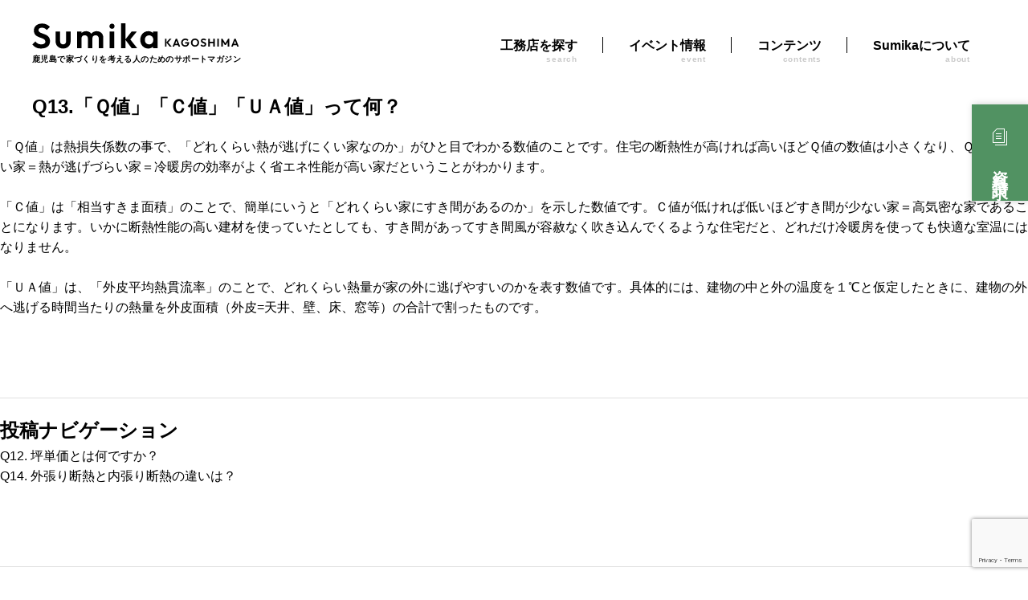

--- FILE ---
content_type: text/html; charset=UTF-8
request_url: https://www.web-sumika.com/faq/%EF%BD%91-%E3%80%8C%EF%BD%91%E5%80%A4%E3%80%8D%E3%80%8C%EF%BD%83%E5%80%A4%E3%80%8D%E3%80%8C%EF%BD%95%EF%BD%81%E5%80%A4%E3%80%8D%E3%81%A3%E3%81%A6%E4%BD%95%EF%BC%9F/
body_size: 9273
content:
<!DOCTYPE html>
<html lang="ja">
<head>
<!-- Google Tag Manager -->
<script>(function(w,d,s,l,i){w[l]=w[l]||[];w[l].push({'gtm.start':
new Date().getTime(),event:'gtm.js'});var f=d.getElementsByTagName(s)[0],
j=d.createElement(s),dl=l!='dataLayer'?'&l='+l:'';j.async=true;j.src=
'https://www.googletagmanager.com/gtm.js?id='+i+dl;f.parentNode.insertBefore(j,f);
})(window,document,'script','dataLayer','GTM-WH9LV3Z');</script>
<!-- End Google Tag Manager -->	<meta charset="UTF-8">
	<!-- is_UA -->
	<script src="https://www.web-sumika.com/wp-content/themes/sumika_k25/common/js/is_ua.js"></script>
	<script type="text/javascript">
		if (is_ua('sp')) {
			document.write('<meta name="viewport" content="width=device-width, initial-scale=1, minimum-scale=1, maximum-scale=1, user-scalable=no">');
		} else {
			document.write('<meta name="viewport" content="width=1100, user-scalable=yes">');
		}
	</script>
	<meta name="format-detection" content="telephone=no">
	<meta name="description" content="">
	<meta name="keyword" content="">
	<meta http-equiv="X-UA-Compatible" content="IE=edge">

	<link rel="shortcut icon" href="https://www.web-sumika.com/wp-content/themes/sumika_k25/common/img/union/favicon.ico" type="image/x-icon">
	<link href="https://www.web-sumika.com/wp-content/themes/sumika_k25/common/css/theme.css?1742800222" type="text/css" rel="stylesheet" media="all">
	<link href="https://www.web-sumika.com/wp-content/themes/sumika_k25/common/css/sec.css?1743044431" type="text/css" rel="stylesheet" media="all">

	<link href="https://www.web-sumika.com/wp-content/themes/sumika_k25/common/css/slick-theme.css" type="text/css" rel="stylesheet" media="all">
	<link href="https://www.web-sumika.com/wp-content/themes/sumika_k25/common/css/slick.css" type="text/css" rel="stylesheet" media="all">

	<!-- jquery -->
	<script src="https://www.web-sumika.com/wp-content/themes/sumika_k25/common/js/jquery-3.7.1.min.js"></script>
	<script src="https://www.web-sumika.com/wp-content/themes/sumika_k25/common/js/slick.min.js"></script>
	<!-- common -->
	<script src="https://www.web-sumika.com/wp-content/themes/sumika_k25/common/js/common.js?20250327"></script>
	<script src="https://www.web-sumika.com/wp-content/themes/sumika_k25/common/js/sec.js?20250327"></script>
<style>
	#wpadminbar {
  top: auto !important;
  bottom: 0;
}
</style>
<title>Q13.「Ｑ値」「Ｃ値」「ＵＡ値」って何？ – 家づくりQ&amp;A </title>

		<!-- All in One SEO 4.1.5.3 -->
		<meta name="robots" content="max-image-preview:large" />
		<link rel="canonical" href="https://www.web-sumika.com/faq/%ef%bd%91-%e3%80%8c%ef%bd%91%e5%80%a4%e3%80%8d%e3%80%8c%ef%bd%83%e5%80%a4%e3%80%8d%e3%80%8c%ef%bd%95%ef%bd%81%e5%80%a4%e3%80%8d%e3%81%a3%e3%81%a6%e4%bd%95%ef%bc%9f/" />
		<meta property="og:locale" content="ja_JP" />
		<meta property="og:site_name" content="（公式）住まいの雑誌Sumika（鹿児島） – 鹿児島で一戸建て・注文住宅を考える人の為の住宅情報サイト" />
		<meta property="og:type" content="article" />
		<meta property="og:title" content="Q13.「Ｑ値」「Ｃ値」「ＵＡ値」って何？ – 家づくりQ&amp;A " />
		<meta property="og:url" content="https://www.web-sumika.com/faq/%ef%bd%91-%e3%80%8c%ef%bd%91%e5%80%a4%e3%80%8d%e3%80%8c%ef%bd%83%e5%80%a4%e3%80%8d%e3%80%8c%ef%bd%95%ef%bd%81%e5%80%a4%e3%80%8d%e3%81%a3%e3%81%a6%e4%bd%95%ef%bc%9f/" />
		<meta property="article:published_time" content="2019-02-28T15:00:16+00:00" />
		<meta property="article:modified_time" content="2025-03-25T06:20:00+00:00" />
		<meta property="article:publisher" content="https://www.facebook.com/websumika" />
		<meta name="twitter:card" content="summary" />
		<meta name="twitter:domain" content="www.web-sumika.com" />
		<meta name="twitter:title" content="Q13.「Ｑ値」「Ｃ値」「ＵＡ値」って何？ – 家づくりQ&amp;A " />
		<script type="application/ld+json" class="aioseo-schema">
			{"@context":"https:\/\/schema.org","@graph":[{"@type":"WebSite","@id":"https:\/\/www.web-sumika.com\/#website","url":"https:\/\/www.web-sumika.com\/","name":"\uff08\u516c\u5f0f\uff09\u4f4f\u307e\u3044\u306e\u96d1\u8a8cSumika\uff08\u9e7f\u5150\u5cf6\uff09","description":"\u9e7f\u5150\u5cf6\u3067\u4e00\u6238\u5efa\u3066\u30fb\u6ce8\u6587\u4f4f\u5b85\u3092\u8003\u3048\u308b\u4eba\u306e\u70ba\u306e\u4f4f\u5b85\u60c5\u5831\u30b5\u30a4\u30c8","inLanguage":"ja","publisher":{"@id":"https:\/\/www.web-sumika.com\/#organization"}},{"@type":"Organization","@id":"https:\/\/www.web-sumika.com\/#organization","name":"\u4f4f\u307e\u3044\u306e\u96d1\u8a8cSumika","url":"https:\/\/www.web-sumika.com\/","sameAs":["https:\/\/www.facebook.com\/websumika","https:\/\/www.instagram.com\/?hl=ja","https:\/\/www.youtube.com\/channel\/UCwzPn9ctr4oMleB-4FT0wQA"]},{"@type":"BreadcrumbList","@id":"https:\/\/www.web-sumika.com\/faq\/%ef%bd%91-%e3%80%8c%ef%bd%91%e5%80%a4%e3%80%8d%e3%80%8c%ef%bd%83%e5%80%a4%e3%80%8d%e3%80%8c%ef%bd%95%ef%bd%81%e5%80%a4%e3%80%8d%e3%81%a3%e3%81%a6%e4%bd%95%ef%bc%9f\/#breadcrumblist","itemListElement":[{"@type":"ListItem","@id":"https:\/\/www.web-sumika.com\/#listItem","position":1,"item":{"@type":"WebPage","@id":"https:\/\/www.web-sumika.com\/","name":"\u30db\u30fc\u30e0","description":"\u9e7f\u5150\u5cf6\u3067\u4e00\u6238\u5efa\u3066\u30fb\u6ce8\u6587\u4f4f\u5b85\u3092\u8003\u3048\u308b\u4eba\u306e\u70ba\u306e\u4f4f\u5b85\u60c5\u5831\u30b5\u30a4\u30c8","url":"https:\/\/www.web-sumika.com\/"},"nextItem":"https:\/\/www.web-sumika.com\/faq\/%ef%bd%91-%e3%80%8c%ef%bd%91%e5%80%a4%e3%80%8d%e3%80%8c%ef%bd%83%e5%80%a4%e3%80%8d%e3%80%8c%ef%bd%95%ef%bd%81%e5%80%a4%e3%80%8d%e3%81%a3%e3%81%a6%e4%bd%95%ef%bc%9f\/#listItem"},{"@type":"ListItem","@id":"https:\/\/www.web-sumika.com\/faq\/%ef%bd%91-%e3%80%8c%ef%bd%91%e5%80%a4%e3%80%8d%e3%80%8c%ef%bd%83%e5%80%a4%e3%80%8d%e3%80%8c%ef%bd%95%ef%bd%81%e5%80%a4%e3%80%8d%e3%81%a3%e3%81%a6%e4%bd%95%ef%bc%9f\/#listItem","position":2,"item":{"@type":"WebPage","@id":"https:\/\/www.web-sumika.com\/faq\/%ef%bd%91-%e3%80%8c%ef%bd%91%e5%80%a4%e3%80%8d%e3%80%8c%ef%bd%83%e5%80%a4%e3%80%8d%e3%80%8c%ef%bd%95%ef%bd%81%e5%80%a4%e3%80%8d%e3%81%a3%e3%81%a6%e4%bd%95%ef%bc%9f\/","name":"Q13.\u300c\uff31\u5024\u300d\u300c\uff23\u5024\u300d\u300c\uff35\uff21\u5024\u300d\u3063\u3066\u4f55\uff1f","url":"https:\/\/www.web-sumika.com\/faq\/%ef%bd%91-%e3%80%8c%ef%bd%91%e5%80%a4%e3%80%8d%e3%80%8c%ef%bd%83%e5%80%a4%e3%80%8d%e3%80%8c%ef%bd%95%ef%bd%81%e5%80%a4%e3%80%8d%e3%81%a3%e3%81%a6%e4%bd%95%ef%bc%9f\/"},"previousItem":"https:\/\/www.web-sumika.com\/#listItem"}]},{"@type":"Person","@id":"https:\/\/www.web-sumika.com\/author\/web_sp_b\/#author","url":"https:\/\/www.web-sumika.com\/author\/web_sp_b\/","name":"Web\u30fb\u51fa\u7248\u90e8","image":{"@type":"ImageObject","@id":"https:\/\/www.web-sumika.com\/faq\/%ef%bd%91-%e3%80%8c%ef%bd%91%e5%80%a4%e3%80%8d%e3%80%8c%ef%bd%83%e5%80%a4%e3%80%8d%e3%80%8c%ef%bd%95%ef%bd%81%e5%80%a4%e3%80%8d%e3%81%a3%e3%81%a6%e4%bd%95%ef%bc%9f\/#authorImage","url":"https:\/\/secure.gravatar.com\/avatar\/306041f7e26553b2b9d5ec8578c02b80?s=96&d=mm&r=g","width":96,"height":96,"caption":"Web\u30fb\u51fa\u7248\u90e8"},"sameAs":["https:\/\/www.facebook.com\/websumika","https:\/\/www.instagram.com\/?hl=ja","https:\/\/www.youtube.com\/channel\/UCwzPn9ctr4oMleB-4FT0wQA"]},{"@type":"WebPage","@id":"https:\/\/www.web-sumika.com\/faq\/%ef%bd%91-%e3%80%8c%ef%bd%91%e5%80%a4%e3%80%8d%e3%80%8c%ef%bd%83%e5%80%a4%e3%80%8d%e3%80%8c%ef%bd%95%ef%bd%81%e5%80%a4%e3%80%8d%e3%81%a3%e3%81%a6%e4%bd%95%ef%bc%9f\/#webpage","url":"https:\/\/www.web-sumika.com\/faq\/%ef%bd%91-%e3%80%8c%ef%bd%91%e5%80%a4%e3%80%8d%e3%80%8c%ef%bd%83%e5%80%a4%e3%80%8d%e3%80%8c%ef%bd%95%ef%bd%81%e5%80%a4%e3%80%8d%e3%81%a3%e3%81%a6%e4%bd%95%ef%bc%9f\/","name":"Q13.\u300c\uff31\u5024\u300d\u300c\uff23\u5024\u300d\u300c\uff35\uff21\u5024\u300d\u3063\u3066\u4f55\uff1f \u2013 \u5bb6\u3065\u304f\u308aQ&A","inLanguage":"ja","isPartOf":{"@id":"https:\/\/www.web-sumika.com\/#website"},"breadcrumb":{"@id":"https:\/\/www.web-sumika.com\/faq\/%ef%bd%91-%e3%80%8c%ef%bd%91%e5%80%a4%e3%80%8d%e3%80%8c%ef%bd%83%e5%80%a4%e3%80%8d%e3%80%8c%ef%bd%95%ef%bd%81%e5%80%a4%e3%80%8d%e3%81%a3%e3%81%a6%e4%bd%95%ef%bc%9f\/#breadcrumblist"},"author":"https:\/\/www.web-sumika.com\/author\/web_sp_b\/#author","creator":"https:\/\/www.web-sumika.com\/author\/web_sp_b\/#author","datePublished":"2019-02-28T15:00:16+09:00","dateModified":"2025-03-25T06:20:00+09:00"}]}
		</script>
		<script type="text/javascript" >
			window.ga=window.ga||function(){(ga.q=ga.q||[]).push(arguments)};ga.l=+new Date;
			ga('create', "G-ZQB4EZC5FC", 'auto');
			ga('set', 'anonymizeIp', 1);
			ga('send', 'pageview');
		</script>
		<script async src="https://www.google-analytics.com/analytics.js"></script>
		<!-- All in One SEO -->

    <script>
        var ajaxurl = 'https://www.web-sumika.com/wp-admin/admin-ajax.php';
    </script>
<link rel='dns-prefetch' href='//www.google.com' />
<link rel='dns-prefetch' href='//netdna.bootstrapcdn.com' />
<link rel='dns-prefetch' href='//s.w.org' />
<link rel="alternate" type="application/rss+xml" title="（公式）住まいの雑誌Sumika（鹿児島） &raquo; フィード" href="https://www.web-sumika.com/feed/" />
<link rel="alternate" type="application/rss+xml" title="（公式）住まいの雑誌Sumika（鹿児島） &raquo; コメントフィード" href="https://www.web-sumika.com/comments/feed/" />
		<script type="text/javascript">
			window._wpemojiSettings = {"baseUrl":"https:\/\/s.w.org\/images\/core\/emoji\/13.0.1\/72x72\/","ext":".png","svgUrl":"https:\/\/s.w.org\/images\/core\/emoji\/13.0.1\/svg\/","svgExt":".svg","source":{"concatemoji":"https:\/\/www.web-sumika.com\/wp-includes\/js\/wp-emoji-release.min.js?ver=5.7.14"}};
			!function(e,a,t){var n,r,o,i=a.createElement("canvas"),p=i.getContext&&i.getContext("2d");function s(e,t){var a=String.fromCharCode;p.clearRect(0,0,i.width,i.height),p.fillText(a.apply(this,e),0,0);e=i.toDataURL();return p.clearRect(0,0,i.width,i.height),p.fillText(a.apply(this,t),0,0),e===i.toDataURL()}function c(e){var t=a.createElement("script");t.src=e,t.defer=t.type="text/javascript",a.getElementsByTagName("head")[0].appendChild(t)}for(o=Array("flag","emoji"),t.supports={everything:!0,everythingExceptFlag:!0},r=0;r<o.length;r++)t.supports[o[r]]=function(e){if(!p||!p.fillText)return!1;switch(p.textBaseline="top",p.font="600 32px Arial",e){case"flag":return s([127987,65039,8205,9895,65039],[127987,65039,8203,9895,65039])?!1:!s([55356,56826,55356,56819],[55356,56826,8203,55356,56819])&&!s([55356,57332,56128,56423,56128,56418,56128,56421,56128,56430,56128,56423,56128,56447],[55356,57332,8203,56128,56423,8203,56128,56418,8203,56128,56421,8203,56128,56430,8203,56128,56423,8203,56128,56447]);case"emoji":return!s([55357,56424,8205,55356,57212],[55357,56424,8203,55356,57212])}return!1}(o[r]),t.supports.everything=t.supports.everything&&t.supports[o[r]],"flag"!==o[r]&&(t.supports.everythingExceptFlag=t.supports.everythingExceptFlag&&t.supports[o[r]]);t.supports.everythingExceptFlag=t.supports.everythingExceptFlag&&!t.supports.flag,t.DOMReady=!1,t.readyCallback=function(){t.DOMReady=!0},t.supports.everything||(n=function(){t.readyCallback()},a.addEventListener?(a.addEventListener("DOMContentLoaded",n,!1),e.addEventListener("load",n,!1)):(e.attachEvent("onload",n),a.attachEvent("onreadystatechange",function(){"complete"===a.readyState&&t.readyCallback()})),(n=t.source||{}).concatemoji?c(n.concatemoji):n.wpemoji&&n.twemoji&&(c(n.twemoji),c(n.wpemoji)))}(window,document,window._wpemojiSettings);
		</script>
		<style type="text/css">
img.wp-smiley,
img.emoji {
	display: inline !important;
	border: none !important;
	box-shadow: none !important;
	height: 1em !important;
	width: 1em !important;
	margin: 0 .07em !important;
	vertical-align: -0.1em !important;
	background: none !important;
	padding: 0 !important;
}
</style>
	<link rel='stylesheet' id='sbi_styles-css'  href='https://www.web-sumika.com/wp-content/plugins/instagram-feed/css/sbi-styles.min.css?ver=6.7.1' type='text/css' media='all' />
<link rel='stylesheet' id='wp-block-library-css'  href='https://www.web-sumika.com/wp-includes/css/dist/block-library/style.min.css?ver=5.7.14' type='text/css' media='all' />
<link rel='stylesheet' id='contact-form-7-css'  href='https://www.web-sumika.com/wp-content/plugins/contact-form-7/includes/css/styles.css?ver=5.4' type='text/css' media='all' />
<link rel='stylesheet' id='wp-pagenavi-css'  href='https://www.web-sumika.com/wp-content/plugins/wp-pagenavi/pagenavi-css.css?ver=2.70' type='text/css' media='all' />
<link rel='stylesheet' id='sumika_miyazaki-style-css'  href='https://www.web-sumika.com/wp-content/themes/sumika_k25/style.css?ver=5.7.14' type='text/css' media='all' />
<link rel='stylesheet' id='sumika_miyazaki-style-fontawesome-css'  href='https://netdna.bootstrapcdn.com/font-awesome/4.7.0/css/font-awesome.min.css?ver=20170714' type='text/css' media='1' />
<link rel='stylesheet' id='sumika_miyazaki-style-colorbox-css'  href='https://www.web-sumika.com/wp-content/themes/sumika_k25/css/colorbox.css?ver=20170721' type='text/css' media='1' />
<script type='text/javascript' src='https://www.web-sumika.com/wp-includes/js/jquery/jquery.min.js?ver=3.5.1' id='jquery-core-js'></script>
<script type='text/javascript' src='https://www.web-sumika.com/wp-includes/js/jquery/jquery-migrate.min.js?ver=3.3.2' id='jquery-migrate-js'></script>
<link rel="https://api.w.org/" href="https://www.web-sumika.com/wp-json/" /><link rel="EditURI" type="application/rsd+xml" title="RSD" href="https://www.web-sumika.com/xmlrpc.php?rsd" />
<link rel="wlwmanifest" type="application/wlwmanifest+xml" href="https://www.web-sumika.com/wp-includes/wlwmanifest.xml" /> 
<meta name="generator" content="WordPress 5.7.14" />
<link rel='shortlink' href='https://www.web-sumika.com/?p=6000' />
<link rel="alternate" type="application/json+oembed" href="https://www.web-sumika.com/wp-json/oembed/1.0/embed?url=https%3A%2F%2Fwww.web-sumika.com%2Ffaq%2F%25ef%25bd%2591-%25e3%2580%258c%25ef%25bd%2591%25e5%2580%25a4%25e3%2580%258d%25e3%2580%258c%25ef%25bd%2583%25e5%2580%25a4%25e3%2580%258d%25e3%2580%258c%25ef%25bd%2595%25ef%25bd%2581%25e5%2580%25a4%25e3%2580%258d%25e3%2581%25a3%25e3%2581%25a6%25e4%25bd%2595%25ef%25bc%259f%2F" />
<link rel="alternate" type="text/xml+oembed" href="https://www.web-sumika.com/wp-json/oembed/1.0/embed?url=https%3A%2F%2Fwww.web-sumika.com%2Ffaq%2F%25ef%25bd%2591-%25e3%2580%258c%25ef%25bd%2591%25e5%2580%25a4%25e3%2580%258d%25e3%2580%258c%25ef%25bd%2583%25e5%2580%25a4%25e3%2580%258d%25e3%2580%258c%25ef%25bd%2595%25ef%25bd%2581%25e5%2580%25a4%25e3%2580%258d%25e3%2581%25a3%25e3%2581%25a6%25e4%25bd%2595%25ef%25bc%259f%2F&#038;format=xml" />
<style type="text/css">.recentcomments a{display:inline !important;padding:0 !important;margin:0 !important;}</style><link rel="icon" href="https://www.web-sumika.com/wp-content/uploads/2025/09/cropped-instaglam_iconkg2-32x32.png" sizes="32x32" />
<link rel="icon" href="https://www.web-sumika.com/wp-content/uploads/2025/09/cropped-instaglam_iconkg2-192x192.png" sizes="192x192" />
<link rel="apple-touch-icon" href="https://www.web-sumika.com/wp-content/uploads/2025/09/cropped-instaglam_iconkg2-180x180.png" />
<meta name="msapplication-TileImage" content="https://www.web-sumika.com/wp-content/uploads/2025/09/cropped-instaglam_iconkg2-270x270.png" />
</head>
<body>
<!-- Google Tag Manager (noscript) -->
<noscript><iframe src="https://www.googletagmanager.com/ns.html?id=GTM-WH9LV3Z"
height="0" width="0" style="display:none;visibility:hidden"></iframe></noscript>
<!-- End Google Tag Manager (noscript) --><!-- ローディング画面 -->
<!-- <div id="fade"><div class="loader">Loading...</div></div> -->
<!-- wrap start -->
<div id="wrap" class="latest magazine_202406">
	<noscript><p>JavaScriptが無効なため一部の機能が動作しません。動作させるためにはJavaScriptを有効にしてください。またはブラウザの機能をご利用ください。</p></noscript>
	<!-- header -->
	<header>
		<div class="headerInner">
			<div class="headerLogo">
	<a href="https://www.web-sumika.com/" class="logo"><img src="https://www.web-sumika.com/wp-content/themes/sumika_k25/common/img/union/logo.svg" alt="Sumika kagoshima"><span>鹿児島で家づくりを考える人のためのサポートマガジン</span></a>
			</div>
			<nav>
				<ul class="gnav">
					<li class="dropBtn"><a href="https://www.web-sumika.com/traders/">工務店を探す<br><span>search</span></a>
						<ul class="dropdown">
							<li class="ttl">Search<span></span></li>
							<li><a href="https://www.web-sumika.com/traders/">エリアから探す</a></li>
							<li><a href="https://www.web-sumika.com/example/">建築実例から探す</a></li>
						</ul>
					</li>
					<li class="dropBtn ev"><a href="https://www.web-sumika.com/event/">イベント情報<span>event</span></a>
						<ul class="dropdown">
							<li class="ttl">Event<span></span></li>
							<li><a href="https://www.web-sumika.com/event/" class="dropLink">お家の見学会＆イベント・セミナー情報</a></li>
						</ul>
					</li>
					<li class="dropBtn"><span>コンテンツ<span>contents</span></span>
						<ul class="dropdown">
							<li class="ttl">Contents<span></span></li>
							<li><a href="https://www.web-sumika.com/mylifestyle/" class="dropLink">My life style</a></li>
							<li><a href="https://www.web-sumika.com/souzonin/" class="dropLink">住まいの創造人</a></li>
							<li><a href="https://www.web-sumika.com/informcat/useful/" class="dropLink">お役立ち情報</a></li>
							<li><a href="https://www.web-sumika.com/faq/" class="dropLink">Q&A</a></li>
							<li><a href="https://www.web-sumika.com/campaign/" class="dropLink">資料請求キャンペーン</a></li>
						</ul>
					</li>
					<li class="dropBtn about"><a href="https://www.web-sumika.com/aboutus/">Sumikaについて<br><span>about</span></a>
						<ul class="dropdown">
							<li class="ttl">About<span></span></li>
							<li><a href="https://www.web-sumika.com/backnumber/vol-33/">最新号</a></li>
							<li><a href="https://www.web-sumika.com/backnumber/">バックナンバー</a></li>
							<li><a href="https://m.web-sumika.com">Sumika宮崎版へ</a></li>
							<li><a href="https://www.web-sumika.com/contact/">お問い合せ</a></li>
						</ul>
					</li>
				</ul>
			</nav>
		<!-- ハンバーガーメニュー -->
			<div class="menuTriggerBox">
				<div class="menuTrigger">
					<span></span><span></span><span></span>
				</div>
			</div>
		</div>
	</header>
	<!-- /header -->
		
<article id="post-6000" class="post-6000 faq type-faq status-publish hentry faq-faq-built">
	<header class="entry-header">
		<h1 class="entry-title">Q13.「Ｑ値」「Ｃ値」「ＵＡ値」って何？</h1>	</header><!-- .entry-header -->

	<div class="entry-content">
		<p>「Ｑ値」は熱損失係数の事で、「どれくらい熱が逃げにくい家なのか」がひと目でわかる数値のことです。住宅の断熱性が高ければ高いほどＱ値の数値は小さくなり、Ｑ値が小さい家＝熱が逃げづらい家＝冷暖房の効率がよく省エネ性能が高い家だということがわかります。</p>
<p>&nbsp;</p>
<p>「Ｃ値」は「相当すきま面積」のことで、簡単にいうと「どれくらい家にすき間があるのか」を示した数値です。Ｃ値が低ければ低いほどすき間が少ない家＝高気密な家であることになります。いかに断熱性能の高い建材を使っていたとしても、すき間があってすき間風が容赦なく吹き込んでくるような住宅だと、どれだけ冷暖房を使っても快適な室温にはなりません。</p>
<p>&nbsp;</p>
<p>「ＵＡ値」は、「外皮平均熱貫流率」のことで、どれくらい熱量が家の外に逃げやすいのかを表す数値です。具体的には、建物の中と外の温度を１℃と仮定したときに、建物の外へ逃げる時間当たりの熱量を外皮面積（外皮=天井、壁、床、窓等）の合計で割ったものです。</p>
	</div><!-- .entry-content -->

	<footer class="entry-footer">
			</footer><!-- .entry-footer -->
</article><!-- #post-6000 -->

	<nav class="navigation post-navigation" role="navigation" aria-label="投稿">
		<h2 class="screen-reader-text">投稿ナビゲーション</h2>
		<div class="nav-links"><div class="nav-previous"><a href="https://www.web-sumika.com/faq/%ef%bd%91-%e5%9d%aa%e5%8d%98%e4%be%a1%e3%81%a8%e3%81%af%e4%bd%95%e3%81%a7%e3%81%99%e3%81%8b%ef%bc%9f/" rel="prev">Q12. 坪単価とは何ですか？</a></div><div class="nav-next"><a href="https://www.web-sumika.com/faq/%ef%bd%91-%e5%a4%96%e5%bc%b5%e3%82%8a%e6%96%ad%e7%86%b1%e3%81%a8%e5%86%85%e5%bc%b5%e3%82%8a%e6%96%ad%e7%86%b1%e3%81%ae%e9%81%95%e3%81%84%e3%81%af%ef%bc%9f/" rel="next">Q14. 外張り断熱と内張り断熱の違いは？</a></div></div>
	</nav>
	<div class="bottomBanner fBannerHide">
	<div class="inner">
		<a href="https://www.web-sumika.com/campaign/" class="reqDocBn"><img src="https://www.web-sumika.com/wp-content/themes/sumika_k25/common/img/union/req_doc_bn.jpg" alt="" width="510" height="80"></a>
		<div class="searchBtn">
			<a href="https://www.web-sumika.com/traders/" class="area"><span>対応エリアで探す</span></a>
			<a href="https://www.web-sumika.com/example/" class="case"><span>建築実例で探す</span></a>
		</div>
		<a href="javascript:void(0);" class="closeBtn">閉じる</a>
	</div>
</div>
<a href="https://www.web-sumika.com/campaign/" class="pageDocBn">資料請求</a>
	<a href="#wrap" class="topscroll scroll" style=""><svg width="16px" height="11px"><path fill-rule="evenodd" fill="rgb(247, 247, 247)" d="M14.578,10.656 L8.380,3.162 L2.182,10.656 L0.760,9.489 L8.380,0.275 L16.000,9.489 L14.578,10.656 Z"></path></svg></a>
	<footer>
		<div class="fTop">
			<div class="fLeft">
				<a href="https://www.web-sumika.com/" class="fLogo">
					<img src="https://www.web-sumika.com/wp-content/themes/sumika_k25/common/img/union/logo.svg" alt="">
					<span>鹿児島で家づくりを考える人のためのサポートマガジン</span>
				</a>
				<p class="address">〒892-0836　鹿児島市錦江町3-36</p>
				<ul class="fContact">
					<li class="tel">099-227-5100 </li>
					<li class="fax">099-225-1919</li>
				</ul>
				<ul class="sns">
					<li><a href="https://www.instagram.com/sumika2009/" target="_blank"><img src="https://www.web-sumika.com/wp-content/themes/sumika_k25/common/img/union/instagram_icon.png" alt="instagram"></a></li>
					<li><a href="https://www.facebook.com/websumika/" target="_blank"><img src="https://www.web-sumika.com/wp-content/themes/sumika_k25/common/img/union/facebook_icon.png" alt="facebook"></a></li>
					<li><a href="https://www.youtube.com/@sumika2973" target="_blank"><img src="https://www.web-sumika.com/wp-content/themes/sumika_k25/common/img/union/youtube_icon.png" alt="youtube"></a></li>
				</ul>
			</div>
			<nav class="fMenu">
				<ul class="topMenu">
					<li><a href="https://www.web-sumika.com/backnumber/vol-33/">最新号</a></li>
					<li><a href="https://www.web-sumika.com/backnumber/">バックナンバー</a></li>
					<li><a href="https://m.web-sumika.com">Sumika宮崎版へ</a></li>
					<li><a href="https://www.web-sumika.com/contact/">お問い合わせ</a></li>
				</ul>
				<ul class="bottomMenu">
					<li><a href="https://www.web-sumika.com/company/">運営会社</a></li>
					<li><a href="https://www.web-sumika.com/privacypolicy/">プライバシーポリシー</a></li>
					<li><a href="https://www.web-sumika.com/sitemap/">サイトマップ</a></li>
				</ul>
			</nav>
		</div>
		<p class="copyRight">©2025 The Kagoshima Kensetsu Shinbun.</p>
	</footer>
	<!-- /footer -->

	<!-- ハンバーガーボタンと連動したメニュー -->
	<div class="navMenu right">
		<div class="inner">
			<ul>
				<li class="cat"><a href="javascript:void(0);" class="menuBtn">工務店を探す</a>
					<ul class="category">
						<li><a href="https://www.web-sumika.com/traders/">エリアから探す</a></li>
						<li><a href="https://www.web-sumika.com/example/">建築実例から探す</a></li>
					</ul>
				</li>
				<li><a href="https://www.web-sumika.com/event/" class="menuBtn">お家の見学会＆イベント・セミナー情報</a></li>
				<li class="cat"><a href="javascript:void(0);" class="menuBtn">コンテンツ</a>
					<ul class="category">
						<li><a href="https://www.web-sumika.com/mylifestyle/">My life style</a></li>
						<li><a href="https://www.web-sumika.com/souzonin/">住まいの創造人</a></li>
						<li><a href="https://www.web-sumika.com/informcat/useful/">お役立ち情報</a></li>
						<li><a href="https://www.web-sumika.com/faq/">Q&A</a></li>
						<li><a href="https://www.web-sumika.com/campaign/" class="dropLink">資料請求キャンペーン</a></li>
					</ul>
				</li>
				<li class="cat"><a href="javascript:void(0);" class="menuBtn">Sumikaについて</a>
					<ul class="category">
						<li><a href="https://www.web-sumika.com/aboutus/">Sumikaについて</a></li>
						<li><a href="https://www.web-sumika.com/backnumber/vol-33/">最新号</a></li>
						<li><a href="https://www.web-sumika.com/backnumber/">バックナンバー</a></li>
						<li><a href="https://m.web-sumika.com">Sumika宮崎版へ</a></li>
						<li><a href="https://www.web-sumika.com/contact/">お問い合わせ</a></li>
					</ul>
				</li>
			</ul>
		</div>
	</div>	<!-- /navMenu -->

</div>
<!-- /wrap -->
<!-- Instagram Feed JS -->
<script type="text/javascript">
var sbiajaxurl = "https://www.web-sumika.com/wp-admin/admin-ajax.php";
</script>
<script type='text/javascript' src='https://www.web-sumika.com/wp-includes/js/dist/vendor/wp-polyfill.min.js?ver=7.4.4' id='wp-polyfill-js'></script>
<script type='text/javascript' id='wp-polyfill-js-after'>
( 'fetch' in window ) || document.write( '<script src="https://www.web-sumika.com/wp-includes/js/dist/vendor/wp-polyfill-fetch.min.js?ver=3.0.0"></scr' + 'ipt>' );( document.contains ) || document.write( '<script src="https://www.web-sumika.com/wp-includes/js/dist/vendor/wp-polyfill-node-contains.min.js?ver=3.42.0"></scr' + 'ipt>' );( window.DOMRect ) || document.write( '<script src="https://www.web-sumika.com/wp-includes/js/dist/vendor/wp-polyfill-dom-rect.min.js?ver=3.42.0"></scr' + 'ipt>' );( window.URL && window.URL.prototype && window.URLSearchParams ) || document.write( '<script src="https://www.web-sumika.com/wp-includes/js/dist/vendor/wp-polyfill-url.min.js?ver=3.6.4"></scr' + 'ipt>' );( window.FormData && window.FormData.prototype.keys ) || document.write( '<script src="https://www.web-sumika.com/wp-includes/js/dist/vendor/wp-polyfill-formdata.min.js?ver=3.0.12"></scr' + 'ipt>' );( Element.prototype.matches && Element.prototype.closest ) || document.write( '<script src="https://www.web-sumika.com/wp-includes/js/dist/vendor/wp-polyfill-element-closest.min.js?ver=2.0.2"></scr' + 'ipt>' );( 'objectFit' in document.documentElement.style ) || document.write( '<script src="https://www.web-sumika.com/wp-includes/js/dist/vendor/wp-polyfill-object-fit.min.js?ver=2.3.4"></scr' + 'ipt>' );
</script>
<script type='text/javascript' src='https://www.web-sumika.com/wp-includes/js/dist/hooks.min.js?ver=d0188aa6c336f8bb426fe5318b7f5b72' id='wp-hooks-js'></script>
<script type='text/javascript' src='https://www.web-sumika.com/wp-includes/js/dist/i18n.min.js?ver=6ae7d829c963a7d8856558f3f9b32b43' id='wp-i18n-js'></script>
<script type='text/javascript' id='wp-i18n-js-after'>
wp.i18n.setLocaleData( { 'text direction\u0004ltr': [ 'ltr' ] } );
</script>
<script type='text/javascript' src='https://www.web-sumika.com/wp-includes/js/dist/vendor/lodash.min.js?ver=4.17.21' id='lodash-js'></script>
<script type='text/javascript' id='lodash-js-after'>
window.lodash = _.noConflict();
</script>
<script type='text/javascript' src='https://www.web-sumika.com/wp-includes/js/dist/url.min.js?ver=7c99a9585caad6f2f16c19ecd17a86cd' id='wp-url-js'></script>
<script type='text/javascript' id='wp-api-fetch-js-translations'>
( function( domain, translations ) {
	var localeData = translations.locale_data[ domain ] || translations.locale_data.messages;
	localeData[""].domain = domain;
	wp.i18n.setLocaleData( localeData, domain );
} )( "default", {"translation-revision-date":"2025-10-03 12:48:34+0000","generator":"GlotPress\/4.0.1","domain":"messages","locale_data":{"messages":{"":{"domain":"messages","plural-forms":"nplurals=1; plural=0;","lang":"ja_JP"},"You are probably offline.":["\u73fe\u5728\u30aa\u30d5\u30e9\u30a4\u30f3\u306e\u3088\u3046\u3067\u3059\u3002"],"Media upload failed. If this is a photo or a large image, please scale it down and try again.":["\u30e1\u30c7\u30a3\u30a2\u306e\u30a2\u30c3\u30d7\u30ed\u30fc\u30c9\u306b\u5931\u6557\u3057\u307e\u3057\u305f\u3002 \u5199\u771f\u307e\u305f\u306f\u5927\u304d\u306a\u753b\u50cf\u306e\u5834\u5408\u306f\u3001\u7e2e\u5c0f\u3057\u3066\u3082\u3046\u4e00\u5ea6\u304a\u8a66\u3057\u304f\u3060\u3055\u3044\u3002"],"An unknown error occurred.":["\u4e0d\u660e\u306a\u30a8\u30e9\u30fc\u304c\u767a\u751f\u3057\u307e\u3057\u305f\u3002"],"The response is not a valid JSON response.":["\u8fd4\u7b54\u304c\u6b63\u3057\u3044 JSON \u30ec\u30b9\u30dd\u30f3\u30b9\u3067\u306f\u3042\u308a\u307e\u305b\u3093\u3002"]}},"comment":{"reference":"wp-includes\/js\/dist\/api-fetch.js"}} );
</script>
<script type='text/javascript' src='https://www.web-sumika.com/wp-includes/js/dist/api-fetch.min.js?ver=25cbf3644d200bdc5cab50e7966b5b03' id='wp-api-fetch-js'></script>
<script type='text/javascript' id='wp-api-fetch-js-after'>
wp.apiFetch.use( wp.apiFetch.createRootURLMiddleware( "https://www.web-sumika.com/wp-json/" ) );
wp.apiFetch.nonceMiddleware = wp.apiFetch.createNonceMiddleware( "becea29a4b" );
wp.apiFetch.use( wp.apiFetch.nonceMiddleware );
wp.apiFetch.use( wp.apiFetch.mediaUploadMiddleware );
wp.apiFetch.nonceEndpoint = "https://www.web-sumika.com/wp-admin/admin-ajax.php?action=rest-nonce";
</script>
<script type='text/javascript' id='contact-form-7-js-extra'>
/* <![CDATA[ */
var wpcf7 = [];
/* ]]> */
</script>
<script type='text/javascript' src='https://www.web-sumika.com/wp-content/plugins/contact-form-7/includes/js/index.js?ver=5.4' id='contact-form-7-js'></script>
<script type='text/javascript' src='https://www.web-sumika.com/wp-content/themes/sumika_k25/js/jquery.colorbox-min.js?ver=20170721' id='sumika_miyazaki-colorbox-js'></script>
<script type='text/javascript' src='https://www.web-sumika.com/wp-content/themes/sumika_k25/js/html5shiv.js?ver=20170714' id='sumika_miyazaki-html5shiv-js'></script>
<script type='text/javascript' src='https://www.web-sumika.com/wp-content/themes/sumika_k25/js/html5shiv-printshiv.js?ver=20170714' id='sumika_miyazaki-html5shiv-print-js'></script>
<script type='text/javascript' src='https://www.web-sumika.com/wp-content/themes/sumika_k25/js/smooth-scroll.js?ver=20170714' id='sumika_miyazaki-scroll-js'></script>
<script type='text/javascript' src='https://www.web-sumika.com/wp-content/themes/sumika_k25/js/jquery.rwdImageMaps.min.js?ver=20171027' id='sumika_miyazaki-clickable-js'></script>
<script type='text/javascript' src='https://www.google.com/recaptcha/api.js?render=6Ld3TWspAAAAAJau-EQfQnKTurk5WdRxVfO8DCiV&#038;ver=3.0' id='google-recaptcha-js'></script>
<script type='text/javascript' id='wpcf7-recaptcha-js-extra'>
/* <![CDATA[ */
var wpcf7_recaptcha = {"sitekey":"6Ld3TWspAAAAAJau-EQfQnKTurk5WdRxVfO8DCiV","actions":{"homepage":"homepage","contactform":"contactform"}};
/* ]]> */
</script>
<script type='text/javascript' src='https://www.web-sumika.com/wp-content/plugins/contact-form-7/modules/recaptcha/index.js?ver=5.4' id='wpcf7-recaptcha-js'></script>
<script type='text/javascript' src='https://www.web-sumika.com/wp-includes/js/wp-embed.min.js?ver=5.7.14' id='wp-embed-js'></script>
</body>
</html>

--- FILE ---
content_type: text/html; charset=utf-8
request_url: https://www.google.com/recaptcha/api2/anchor?ar=1&k=6Ld3TWspAAAAAJau-EQfQnKTurk5WdRxVfO8DCiV&co=aHR0cHM6Ly93d3cud2ViLXN1bWlrYS5jb206NDQz&hl=en&v=PoyoqOPhxBO7pBk68S4YbpHZ&size=invisible&anchor-ms=20000&execute-ms=30000&cb=gjk3icknoidi
body_size: 48861
content:
<!DOCTYPE HTML><html dir="ltr" lang="en"><head><meta http-equiv="Content-Type" content="text/html; charset=UTF-8">
<meta http-equiv="X-UA-Compatible" content="IE=edge">
<title>reCAPTCHA</title>
<style type="text/css">
/* cyrillic-ext */
@font-face {
  font-family: 'Roboto';
  font-style: normal;
  font-weight: 400;
  font-stretch: 100%;
  src: url(//fonts.gstatic.com/s/roboto/v48/KFO7CnqEu92Fr1ME7kSn66aGLdTylUAMa3GUBHMdazTgWw.woff2) format('woff2');
  unicode-range: U+0460-052F, U+1C80-1C8A, U+20B4, U+2DE0-2DFF, U+A640-A69F, U+FE2E-FE2F;
}
/* cyrillic */
@font-face {
  font-family: 'Roboto';
  font-style: normal;
  font-weight: 400;
  font-stretch: 100%;
  src: url(//fonts.gstatic.com/s/roboto/v48/KFO7CnqEu92Fr1ME7kSn66aGLdTylUAMa3iUBHMdazTgWw.woff2) format('woff2');
  unicode-range: U+0301, U+0400-045F, U+0490-0491, U+04B0-04B1, U+2116;
}
/* greek-ext */
@font-face {
  font-family: 'Roboto';
  font-style: normal;
  font-weight: 400;
  font-stretch: 100%;
  src: url(//fonts.gstatic.com/s/roboto/v48/KFO7CnqEu92Fr1ME7kSn66aGLdTylUAMa3CUBHMdazTgWw.woff2) format('woff2');
  unicode-range: U+1F00-1FFF;
}
/* greek */
@font-face {
  font-family: 'Roboto';
  font-style: normal;
  font-weight: 400;
  font-stretch: 100%;
  src: url(//fonts.gstatic.com/s/roboto/v48/KFO7CnqEu92Fr1ME7kSn66aGLdTylUAMa3-UBHMdazTgWw.woff2) format('woff2');
  unicode-range: U+0370-0377, U+037A-037F, U+0384-038A, U+038C, U+038E-03A1, U+03A3-03FF;
}
/* math */
@font-face {
  font-family: 'Roboto';
  font-style: normal;
  font-weight: 400;
  font-stretch: 100%;
  src: url(//fonts.gstatic.com/s/roboto/v48/KFO7CnqEu92Fr1ME7kSn66aGLdTylUAMawCUBHMdazTgWw.woff2) format('woff2');
  unicode-range: U+0302-0303, U+0305, U+0307-0308, U+0310, U+0312, U+0315, U+031A, U+0326-0327, U+032C, U+032F-0330, U+0332-0333, U+0338, U+033A, U+0346, U+034D, U+0391-03A1, U+03A3-03A9, U+03B1-03C9, U+03D1, U+03D5-03D6, U+03F0-03F1, U+03F4-03F5, U+2016-2017, U+2034-2038, U+203C, U+2040, U+2043, U+2047, U+2050, U+2057, U+205F, U+2070-2071, U+2074-208E, U+2090-209C, U+20D0-20DC, U+20E1, U+20E5-20EF, U+2100-2112, U+2114-2115, U+2117-2121, U+2123-214F, U+2190, U+2192, U+2194-21AE, U+21B0-21E5, U+21F1-21F2, U+21F4-2211, U+2213-2214, U+2216-22FF, U+2308-230B, U+2310, U+2319, U+231C-2321, U+2336-237A, U+237C, U+2395, U+239B-23B7, U+23D0, U+23DC-23E1, U+2474-2475, U+25AF, U+25B3, U+25B7, U+25BD, U+25C1, U+25CA, U+25CC, U+25FB, U+266D-266F, U+27C0-27FF, U+2900-2AFF, U+2B0E-2B11, U+2B30-2B4C, U+2BFE, U+3030, U+FF5B, U+FF5D, U+1D400-1D7FF, U+1EE00-1EEFF;
}
/* symbols */
@font-face {
  font-family: 'Roboto';
  font-style: normal;
  font-weight: 400;
  font-stretch: 100%;
  src: url(//fonts.gstatic.com/s/roboto/v48/KFO7CnqEu92Fr1ME7kSn66aGLdTylUAMaxKUBHMdazTgWw.woff2) format('woff2');
  unicode-range: U+0001-000C, U+000E-001F, U+007F-009F, U+20DD-20E0, U+20E2-20E4, U+2150-218F, U+2190, U+2192, U+2194-2199, U+21AF, U+21E6-21F0, U+21F3, U+2218-2219, U+2299, U+22C4-22C6, U+2300-243F, U+2440-244A, U+2460-24FF, U+25A0-27BF, U+2800-28FF, U+2921-2922, U+2981, U+29BF, U+29EB, U+2B00-2BFF, U+4DC0-4DFF, U+FFF9-FFFB, U+10140-1018E, U+10190-1019C, U+101A0, U+101D0-101FD, U+102E0-102FB, U+10E60-10E7E, U+1D2C0-1D2D3, U+1D2E0-1D37F, U+1F000-1F0FF, U+1F100-1F1AD, U+1F1E6-1F1FF, U+1F30D-1F30F, U+1F315, U+1F31C, U+1F31E, U+1F320-1F32C, U+1F336, U+1F378, U+1F37D, U+1F382, U+1F393-1F39F, U+1F3A7-1F3A8, U+1F3AC-1F3AF, U+1F3C2, U+1F3C4-1F3C6, U+1F3CA-1F3CE, U+1F3D4-1F3E0, U+1F3ED, U+1F3F1-1F3F3, U+1F3F5-1F3F7, U+1F408, U+1F415, U+1F41F, U+1F426, U+1F43F, U+1F441-1F442, U+1F444, U+1F446-1F449, U+1F44C-1F44E, U+1F453, U+1F46A, U+1F47D, U+1F4A3, U+1F4B0, U+1F4B3, U+1F4B9, U+1F4BB, U+1F4BF, U+1F4C8-1F4CB, U+1F4D6, U+1F4DA, U+1F4DF, U+1F4E3-1F4E6, U+1F4EA-1F4ED, U+1F4F7, U+1F4F9-1F4FB, U+1F4FD-1F4FE, U+1F503, U+1F507-1F50B, U+1F50D, U+1F512-1F513, U+1F53E-1F54A, U+1F54F-1F5FA, U+1F610, U+1F650-1F67F, U+1F687, U+1F68D, U+1F691, U+1F694, U+1F698, U+1F6AD, U+1F6B2, U+1F6B9-1F6BA, U+1F6BC, U+1F6C6-1F6CF, U+1F6D3-1F6D7, U+1F6E0-1F6EA, U+1F6F0-1F6F3, U+1F6F7-1F6FC, U+1F700-1F7FF, U+1F800-1F80B, U+1F810-1F847, U+1F850-1F859, U+1F860-1F887, U+1F890-1F8AD, U+1F8B0-1F8BB, U+1F8C0-1F8C1, U+1F900-1F90B, U+1F93B, U+1F946, U+1F984, U+1F996, U+1F9E9, U+1FA00-1FA6F, U+1FA70-1FA7C, U+1FA80-1FA89, U+1FA8F-1FAC6, U+1FACE-1FADC, U+1FADF-1FAE9, U+1FAF0-1FAF8, U+1FB00-1FBFF;
}
/* vietnamese */
@font-face {
  font-family: 'Roboto';
  font-style: normal;
  font-weight: 400;
  font-stretch: 100%;
  src: url(//fonts.gstatic.com/s/roboto/v48/KFO7CnqEu92Fr1ME7kSn66aGLdTylUAMa3OUBHMdazTgWw.woff2) format('woff2');
  unicode-range: U+0102-0103, U+0110-0111, U+0128-0129, U+0168-0169, U+01A0-01A1, U+01AF-01B0, U+0300-0301, U+0303-0304, U+0308-0309, U+0323, U+0329, U+1EA0-1EF9, U+20AB;
}
/* latin-ext */
@font-face {
  font-family: 'Roboto';
  font-style: normal;
  font-weight: 400;
  font-stretch: 100%;
  src: url(//fonts.gstatic.com/s/roboto/v48/KFO7CnqEu92Fr1ME7kSn66aGLdTylUAMa3KUBHMdazTgWw.woff2) format('woff2');
  unicode-range: U+0100-02BA, U+02BD-02C5, U+02C7-02CC, U+02CE-02D7, U+02DD-02FF, U+0304, U+0308, U+0329, U+1D00-1DBF, U+1E00-1E9F, U+1EF2-1EFF, U+2020, U+20A0-20AB, U+20AD-20C0, U+2113, U+2C60-2C7F, U+A720-A7FF;
}
/* latin */
@font-face {
  font-family: 'Roboto';
  font-style: normal;
  font-weight: 400;
  font-stretch: 100%;
  src: url(//fonts.gstatic.com/s/roboto/v48/KFO7CnqEu92Fr1ME7kSn66aGLdTylUAMa3yUBHMdazQ.woff2) format('woff2');
  unicode-range: U+0000-00FF, U+0131, U+0152-0153, U+02BB-02BC, U+02C6, U+02DA, U+02DC, U+0304, U+0308, U+0329, U+2000-206F, U+20AC, U+2122, U+2191, U+2193, U+2212, U+2215, U+FEFF, U+FFFD;
}
/* cyrillic-ext */
@font-face {
  font-family: 'Roboto';
  font-style: normal;
  font-weight: 500;
  font-stretch: 100%;
  src: url(//fonts.gstatic.com/s/roboto/v48/KFO7CnqEu92Fr1ME7kSn66aGLdTylUAMa3GUBHMdazTgWw.woff2) format('woff2');
  unicode-range: U+0460-052F, U+1C80-1C8A, U+20B4, U+2DE0-2DFF, U+A640-A69F, U+FE2E-FE2F;
}
/* cyrillic */
@font-face {
  font-family: 'Roboto';
  font-style: normal;
  font-weight: 500;
  font-stretch: 100%;
  src: url(//fonts.gstatic.com/s/roboto/v48/KFO7CnqEu92Fr1ME7kSn66aGLdTylUAMa3iUBHMdazTgWw.woff2) format('woff2');
  unicode-range: U+0301, U+0400-045F, U+0490-0491, U+04B0-04B1, U+2116;
}
/* greek-ext */
@font-face {
  font-family: 'Roboto';
  font-style: normal;
  font-weight: 500;
  font-stretch: 100%;
  src: url(//fonts.gstatic.com/s/roboto/v48/KFO7CnqEu92Fr1ME7kSn66aGLdTylUAMa3CUBHMdazTgWw.woff2) format('woff2');
  unicode-range: U+1F00-1FFF;
}
/* greek */
@font-face {
  font-family: 'Roboto';
  font-style: normal;
  font-weight: 500;
  font-stretch: 100%;
  src: url(//fonts.gstatic.com/s/roboto/v48/KFO7CnqEu92Fr1ME7kSn66aGLdTylUAMa3-UBHMdazTgWw.woff2) format('woff2');
  unicode-range: U+0370-0377, U+037A-037F, U+0384-038A, U+038C, U+038E-03A1, U+03A3-03FF;
}
/* math */
@font-face {
  font-family: 'Roboto';
  font-style: normal;
  font-weight: 500;
  font-stretch: 100%;
  src: url(//fonts.gstatic.com/s/roboto/v48/KFO7CnqEu92Fr1ME7kSn66aGLdTylUAMawCUBHMdazTgWw.woff2) format('woff2');
  unicode-range: U+0302-0303, U+0305, U+0307-0308, U+0310, U+0312, U+0315, U+031A, U+0326-0327, U+032C, U+032F-0330, U+0332-0333, U+0338, U+033A, U+0346, U+034D, U+0391-03A1, U+03A3-03A9, U+03B1-03C9, U+03D1, U+03D5-03D6, U+03F0-03F1, U+03F4-03F5, U+2016-2017, U+2034-2038, U+203C, U+2040, U+2043, U+2047, U+2050, U+2057, U+205F, U+2070-2071, U+2074-208E, U+2090-209C, U+20D0-20DC, U+20E1, U+20E5-20EF, U+2100-2112, U+2114-2115, U+2117-2121, U+2123-214F, U+2190, U+2192, U+2194-21AE, U+21B0-21E5, U+21F1-21F2, U+21F4-2211, U+2213-2214, U+2216-22FF, U+2308-230B, U+2310, U+2319, U+231C-2321, U+2336-237A, U+237C, U+2395, U+239B-23B7, U+23D0, U+23DC-23E1, U+2474-2475, U+25AF, U+25B3, U+25B7, U+25BD, U+25C1, U+25CA, U+25CC, U+25FB, U+266D-266F, U+27C0-27FF, U+2900-2AFF, U+2B0E-2B11, U+2B30-2B4C, U+2BFE, U+3030, U+FF5B, U+FF5D, U+1D400-1D7FF, U+1EE00-1EEFF;
}
/* symbols */
@font-face {
  font-family: 'Roboto';
  font-style: normal;
  font-weight: 500;
  font-stretch: 100%;
  src: url(//fonts.gstatic.com/s/roboto/v48/KFO7CnqEu92Fr1ME7kSn66aGLdTylUAMaxKUBHMdazTgWw.woff2) format('woff2');
  unicode-range: U+0001-000C, U+000E-001F, U+007F-009F, U+20DD-20E0, U+20E2-20E4, U+2150-218F, U+2190, U+2192, U+2194-2199, U+21AF, U+21E6-21F0, U+21F3, U+2218-2219, U+2299, U+22C4-22C6, U+2300-243F, U+2440-244A, U+2460-24FF, U+25A0-27BF, U+2800-28FF, U+2921-2922, U+2981, U+29BF, U+29EB, U+2B00-2BFF, U+4DC0-4DFF, U+FFF9-FFFB, U+10140-1018E, U+10190-1019C, U+101A0, U+101D0-101FD, U+102E0-102FB, U+10E60-10E7E, U+1D2C0-1D2D3, U+1D2E0-1D37F, U+1F000-1F0FF, U+1F100-1F1AD, U+1F1E6-1F1FF, U+1F30D-1F30F, U+1F315, U+1F31C, U+1F31E, U+1F320-1F32C, U+1F336, U+1F378, U+1F37D, U+1F382, U+1F393-1F39F, U+1F3A7-1F3A8, U+1F3AC-1F3AF, U+1F3C2, U+1F3C4-1F3C6, U+1F3CA-1F3CE, U+1F3D4-1F3E0, U+1F3ED, U+1F3F1-1F3F3, U+1F3F5-1F3F7, U+1F408, U+1F415, U+1F41F, U+1F426, U+1F43F, U+1F441-1F442, U+1F444, U+1F446-1F449, U+1F44C-1F44E, U+1F453, U+1F46A, U+1F47D, U+1F4A3, U+1F4B0, U+1F4B3, U+1F4B9, U+1F4BB, U+1F4BF, U+1F4C8-1F4CB, U+1F4D6, U+1F4DA, U+1F4DF, U+1F4E3-1F4E6, U+1F4EA-1F4ED, U+1F4F7, U+1F4F9-1F4FB, U+1F4FD-1F4FE, U+1F503, U+1F507-1F50B, U+1F50D, U+1F512-1F513, U+1F53E-1F54A, U+1F54F-1F5FA, U+1F610, U+1F650-1F67F, U+1F687, U+1F68D, U+1F691, U+1F694, U+1F698, U+1F6AD, U+1F6B2, U+1F6B9-1F6BA, U+1F6BC, U+1F6C6-1F6CF, U+1F6D3-1F6D7, U+1F6E0-1F6EA, U+1F6F0-1F6F3, U+1F6F7-1F6FC, U+1F700-1F7FF, U+1F800-1F80B, U+1F810-1F847, U+1F850-1F859, U+1F860-1F887, U+1F890-1F8AD, U+1F8B0-1F8BB, U+1F8C0-1F8C1, U+1F900-1F90B, U+1F93B, U+1F946, U+1F984, U+1F996, U+1F9E9, U+1FA00-1FA6F, U+1FA70-1FA7C, U+1FA80-1FA89, U+1FA8F-1FAC6, U+1FACE-1FADC, U+1FADF-1FAE9, U+1FAF0-1FAF8, U+1FB00-1FBFF;
}
/* vietnamese */
@font-face {
  font-family: 'Roboto';
  font-style: normal;
  font-weight: 500;
  font-stretch: 100%;
  src: url(//fonts.gstatic.com/s/roboto/v48/KFO7CnqEu92Fr1ME7kSn66aGLdTylUAMa3OUBHMdazTgWw.woff2) format('woff2');
  unicode-range: U+0102-0103, U+0110-0111, U+0128-0129, U+0168-0169, U+01A0-01A1, U+01AF-01B0, U+0300-0301, U+0303-0304, U+0308-0309, U+0323, U+0329, U+1EA0-1EF9, U+20AB;
}
/* latin-ext */
@font-face {
  font-family: 'Roboto';
  font-style: normal;
  font-weight: 500;
  font-stretch: 100%;
  src: url(//fonts.gstatic.com/s/roboto/v48/KFO7CnqEu92Fr1ME7kSn66aGLdTylUAMa3KUBHMdazTgWw.woff2) format('woff2');
  unicode-range: U+0100-02BA, U+02BD-02C5, U+02C7-02CC, U+02CE-02D7, U+02DD-02FF, U+0304, U+0308, U+0329, U+1D00-1DBF, U+1E00-1E9F, U+1EF2-1EFF, U+2020, U+20A0-20AB, U+20AD-20C0, U+2113, U+2C60-2C7F, U+A720-A7FF;
}
/* latin */
@font-face {
  font-family: 'Roboto';
  font-style: normal;
  font-weight: 500;
  font-stretch: 100%;
  src: url(//fonts.gstatic.com/s/roboto/v48/KFO7CnqEu92Fr1ME7kSn66aGLdTylUAMa3yUBHMdazQ.woff2) format('woff2');
  unicode-range: U+0000-00FF, U+0131, U+0152-0153, U+02BB-02BC, U+02C6, U+02DA, U+02DC, U+0304, U+0308, U+0329, U+2000-206F, U+20AC, U+2122, U+2191, U+2193, U+2212, U+2215, U+FEFF, U+FFFD;
}
/* cyrillic-ext */
@font-face {
  font-family: 'Roboto';
  font-style: normal;
  font-weight: 900;
  font-stretch: 100%;
  src: url(//fonts.gstatic.com/s/roboto/v48/KFO7CnqEu92Fr1ME7kSn66aGLdTylUAMa3GUBHMdazTgWw.woff2) format('woff2');
  unicode-range: U+0460-052F, U+1C80-1C8A, U+20B4, U+2DE0-2DFF, U+A640-A69F, U+FE2E-FE2F;
}
/* cyrillic */
@font-face {
  font-family: 'Roboto';
  font-style: normal;
  font-weight: 900;
  font-stretch: 100%;
  src: url(//fonts.gstatic.com/s/roboto/v48/KFO7CnqEu92Fr1ME7kSn66aGLdTylUAMa3iUBHMdazTgWw.woff2) format('woff2');
  unicode-range: U+0301, U+0400-045F, U+0490-0491, U+04B0-04B1, U+2116;
}
/* greek-ext */
@font-face {
  font-family: 'Roboto';
  font-style: normal;
  font-weight: 900;
  font-stretch: 100%;
  src: url(//fonts.gstatic.com/s/roboto/v48/KFO7CnqEu92Fr1ME7kSn66aGLdTylUAMa3CUBHMdazTgWw.woff2) format('woff2');
  unicode-range: U+1F00-1FFF;
}
/* greek */
@font-face {
  font-family: 'Roboto';
  font-style: normal;
  font-weight: 900;
  font-stretch: 100%;
  src: url(//fonts.gstatic.com/s/roboto/v48/KFO7CnqEu92Fr1ME7kSn66aGLdTylUAMa3-UBHMdazTgWw.woff2) format('woff2');
  unicode-range: U+0370-0377, U+037A-037F, U+0384-038A, U+038C, U+038E-03A1, U+03A3-03FF;
}
/* math */
@font-face {
  font-family: 'Roboto';
  font-style: normal;
  font-weight: 900;
  font-stretch: 100%;
  src: url(//fonts.gstatic.com/s/roboto/v48/KFO7CnqEu92Fr1ME7kSn66aGLdTylUAMawCUBHMdazTgWw.woff2) format('woff2');
  unicode-range: U+0302-0303, U+0305, U+0307-0308, U+0310, U+0312, U+0315, U+031A, U+0326-0327, U+032C, U+032F-0330, U+0332-0333, U+0338, U+033A, U+0346, U+034D, U+0391-03A1, U+03A3-03A9, U+03B1-03C9, U+03D1, U+03D5-03D6, U+03F0-03F1, U+03F4-03F5, U+2016-2017, U+2034-2038, U+203C, U+2040, U+2043, U+2047, U+2050, U+2057, U+205F, U+2070-2071, U+2074-208E, U+2090-209C, U+20D0-20DC, U+20E1, U+20E5-20EF, U+2100-2112, U+2114-2115, U+2117-2121, U+2123-214F, U+2190, U+2192, U+2194-21AE, U+21B0-21E5, U+21F1-21F2, U+21F4-2211, U+2213-2214, U+2216-22FF, U+2308-230B, U+2310, U+2319, U+231C-2321, U+2336-237A, U+237C, U+2395, U+239B-23B7, U+23D0, U+23DC-23E1, U+2474-2475, U+25AF, U+25B3, U+25B7, U+25BD, U+25C1, U+25CA, U+25CC, U+25FB, U+266D-266F, U+27C0-27FF, U+2900-2AFF, U+2B0E-2B11, U+2B30-2B4C, U+2BFE, U+3030, U+FF5B, U+FF5D, U+1D400-1D7FF, U+1EE00-1EEFF;
}
/* symbols */
@font-face {
  font-family: 'Roboto';
  font-style: normal;
  font-weight: 900;
  font-stretch: 100%;
  src: url(//fonts.gstatic.com/s/roboto/v48/KFO7CnqEu92Fr1ME7kSn66aGLdTylUAMaxKUBHMdazTgWw.woff2) format('woff2');
  unicode-range: U+0001-000C, U+000E-001F, U+007F-009F, U+20DD-20E0, U+20E2-20E4, U+2150-218F, U+2190, U+2192, U+2194-2199, U+21AF, U+21E6-21F0, U+21F3, U+2218-2219, U+2299, U+22C4-22C6, U+2300-243F, U+2440-244A, U+2460-24FF, U+25A0-27BF, U+2800-28FF, U+2921-2922, U+2981, U+29BF, U+29EB, U+2B00-2BFF, U+4DC0-4DFF, U+FFF9-FFFB, U+10140-1018E, U+10190-1019C, U+101A0, U+101D0-101FD, U+102E0-102FB, U+10E60-10E7E, U+1D2C0-1D2D3, U+1D2E0-1D37F, U+1F000-1F0FF, U+1F100-1F1AD, U+1F1E6-1F1FF, U+1F30D-1F30F, U+1F315, U+1F31C, U+1F31E, U+1F320-1F32C, U+1F336, U+1F378, U+1F37D, U+1F382, U+1F393-1F39F, U+1F3A7-1F3A8, U+1F3AC-1F3AF, U+1F3C2, U+1F3C4-1F3C6, U+1F3CA-1F3CE, U+1F3D4-1F3E0, U+1F3ED, U+1F3F1-1F3F3, U+1F3F5-1F3F7, U+1F408, U+1F415, U+1F41F, U+1F426, U+1F43F, U+1F441-1F442, U+1F444, U+1F446-1F449, U+1F44C-1F44E, U+1F453, U+1F46A, U+1F47D, U+1F4A3, U+1F4B0, U+1F4B3, U+1F4B9, U+1F4BB, U+1F4BF, U+1F4C8-1F4CB, U+1F4D6, U+1F4DA, U+1F4DF, U+1F4E3-1F4E6, U+1F4EA-1F4ED, U+1F4F7, U+1F4F9-1F4FB, U+1F4FD-1F4FE, U+1F503, U+1F507-1F50B, U+1F50D, U+1F512-1F513, U+1F53E-1F54A, U+1F54F-1F5FA, U+1F610, U+1F650-1F67F, U+1F687, U+1F68D, U+1F691, U+1F694, U+1F698, U+1F6AD, U+1F6B2, U+1F6B9-1F6BA, U+1F6BC, U+1F6C6-1F6CF, U+1F6D3-1F6D7, U+1F6E0-1F6EA, U+1F6F0-1F6F3, U+1F6F7-1F6FC, U+1F700-1F7FF, U+1F800-1F80B, U+1F810-1F847, U+1F850-1F859, U+1F860-1F887, U+1F890-1F8AD, U+1F8B0-1F8BB, U+1F8C0-1F8C1, U+1F900-1F90B, U+1F93B, U+1F946, U+1F984, U+1F996, U+1F9E9, U+1FA00-1FA6F, U+1FA70-1FA7C, U+1FA80-1FA89, U+1FA8F-1FAC6, U+1FACE-1FADC, U+1FADF-1FAE9, U+1FAF0-1FAF8, U+1FB00-1FBFF;
}
/* vietnamese */
@font-face {
  font-family: 'Roboto';
  font-style: normal;
  font-weight: 900;
  font-stretch: 100%;
  src: url(//fonts.gstatic.com/s/roboto/v48/KFO7CnqEu92Fr1ME7kSn66aGLdTylUAMa3OUBHMdazTgWw.woff2) format('woff2');
  unicode-range: U+0102-0103, U+0110-0111, U+0128-0129, U+0168-0169, U+01A0-01A1, U+01AF-01B0, U+0300-0301, U+0303-0304, U+0308-0309, U+0323, U+0329, U+1EA0-1EF9, U+20AB;
}
/* latin-ext */
@font-face {
  font-family: 'Roboto';
  font-style: normal;
  font-weight: 900;
  font-stretch: 100%;
  src: url(//fonts.gstatic.com/s/roboto/v48/KFO7CnqEu92Fr1ME7kSn66aGLdTylUAMa3KUBHMdazTgWw.woff2) format('woff2');
  unicode-range: U+0100-02BA, U+02BD-02C5, U+02C7-02CC, U+02CE-02D7, U+02DD-02FF, U+0304, U+0308, U+0329, U+1D00-1DBF, U+1E00-1E9F, U+1EF2-1EFF, U+2020, U+20A0-20AB, U+20AD-20C0, U+2113, U+2C60-2C7F, U+A720-A7FF;
}
/* latin */
@font-face {
  font-family: 'Roboto';
  font-style: normal;
  font-weight: 900;
  font-stretch: 100%;
  src: url(//fonts.gstatic.com/s/roboto/v48/KFO7CnqEu92Fr1ME7kSn66aGLdTylUAMa3yUBHMdazQ.woff2) format('woff2');
  unicode-range: U+0000-00FF, U+0131, U+0152-0153, U+02BB-02BC, U+02C6, U+02DA, U+02DC, U+0304, U+0308, U+0329, U+2000-206F, U+20AC, U+2122, U+2191, U+2193, U+2212, U+2215, U+FEFF, U+FFFD;
}

</style>
<link rel="stylesheet" type="text/css" href="https://www.gstatic.com/recaptcha/releases/PoyoqOPhxBO7pBk68S4YbpHZ/styles__ltr.css">
<script nonce="-NZa-aW_Qf9EXgqQGB6J0A" type="text/javascript">window['__recaptcha_api'] = 'https://www.google.com/recaptcha/api2/';</script>
<script type="text/javascript" src="https://www.gstatic.com/recaptcha/releases/PoyoqOPhxBO7pBk68S4YbpHZ/recaptcha__en.js" nonce="-NZa-aW_Qf9EXgqQGB6J0A">
      
    </script></head>
<body><div id="rc-anchor-alert" class="rc-anchor-alert"></div>
<input type="hidden" id="recaptcha-token" value="[base64]">
<script type="text/javascript" nonce="-NZa-aW_Qf9EXgqQGB6J0A">
      recaptcha.anchor.Main.init("[\x22ainput\x22,[\x22bgdata\x22,\x22\x22,\[base64]/[base64]/[base64]/[base64]/cjw8ejpyPj4+eil9Y2F0Y2gobCl7dGhyb3cgbDt9fSxIPWZ1bmN0aW9uKHcsdCx6KXtpZih3PT0xOTR8fHc9PTIwOCl0LnZbd10/dC52W3ddLmNvbmNhdCh6KTp0LnZbd109b2Yoeix0KTtlbHNle2lmKHQuYkImJnchPTMxNylyZXR1cm47dz09NjZ8fHc9PTEyMnx8dz09NDcwfHx3PT00NHx8dz09NDE2fHx3PT0zOTd8fHc9PTQyMXx8dz09Njh8fHc9PTcwfHx3PT0xODQ/[base64]/[base64]/[base64]/bmV3IGRbVl0oSlswXSk6cD09Mj9uZXcgZFtWXShKWzBdLEpbMV0pOnA9PTM/bmV3IGRbVl0oSlswXSxKWzFdLEpbMl0pOnA9PTQ/[base64]/[base64]/[base64]/[base64]\x22,\[base64]\x22,\x22InzCgGE3wqbDtGPDnMKNw5jCpVcDw7DCqiMFwp3Cr8OiwrjDtsKmDkHCgMKmDjwbwokRwpVZwqrDt0LCrC/DjG9UV8Kaw5YTfcKtwrgwXXrDhsOSPAxSNMKIw6zDnh3CuiMRFH9+w6DCqMOYXsO6w5xmwoFIwoYLw4dibsKsw5fDtcOpIgbDhsO/wonCp8O3LFPCjMKbwr/CtHXDpnvDrcOfbQQrZcK9w5VIw63DlkPDkcOIHcKyXybDuG7DjsKSPcOcJGo1w7gTVsOxwo4PN8ORGDIfwpXCjcOBwrFNwrY0Y2DDvl0vwrTDnsKVwp7DqMKdwqF6HiPCusKhKW4FwrbDtMKGCQoWMcOIwprCgArDg8OjYHQIwonCvMK5NcOPZ1DCjMOWw4vDgMKxw4/Dj35zw7RSQBp2w79VXHEkA3PDgcO7O23ComPCm0fDgcOFGEfCkcKgLjjCqnHCn3F/GMOTwqHClVTDpV4MH17DoFfDj8KcwrMdPlYGUsO1QMKHwr7CksOXKSnDhATDl8OUDcOAwp7DncKZYGTDn0TDnw94wpjCtcO8PMOaYzpXfX7CscKoAMOCJcKlHWnCocKmEsKtSw7DjT/Dp8OFJMKgwqZPwo3Ci8Odw5DDvAwaM3fDrWc8wpnCqsKuV8KpwpTDoyvCgcKewrrDvsKnOUrCssOIPEkaw4cpCHbCh8OXw63DicOFKVNcw5g7w5nDoU9Ow408TlrChRpdw5/DlF7DtgHDu8KOaiHDvcOhwozDjsKRw6MCXyABw78bGcOJbcOECXrCqsKjwqfCjMO0IMOEwrQdHcOKwojCn8Kqw7pmMcKUUcKieQXCq8O3woU+wodQwr/Dn1HCqMOow7PCrzXDhcKzwo/DnMKfIsOxcURSw7/[base64]/DgcO2d8KywqRlfjLDjMO+ScKqX8O0aMO7wq3CszXChMKiw4PCvVlBHFMKw55OVwfCsMKrEXlUC2FIw45Jw67Cn8OHPC3CkcOFAnrDqsOnw53Cm1XCoMK2dMKLfMK2wrdBwrE7w4/DuhXCvGvCpcK2w7l7UF5nI8KFwqXDjkLDncKOOC3DsUYawobCsMO2wqIAwrXCjMOnwr/DgynDlmo0YlvCkRUHD8KXXMO9w60IXcKrWMOzE00Pw63CoMOxSg/CgcKwwoQ/[base64]/CkAXClR/DiC/DpcKJw5rDvFFcwqIbHMOywoHCujHCicOlSsOuw4nDlQENTmLDg8OnwoXDnxoobnvDucKjUsKSw5YtwqfDisKjeWXDl17DgjbCjcKJwpbDh3FSVsOvHMOOP8KVwpVbwo/DmybDlcOTw6MSG8KDSMKrVsK5QsKXw7Vaw49awp0rccOiwr7Do8Kqw79owobDg8Kmw7lPwps2wqwkw4fDlHplwpBYw5LDmMKnwq3CjGHCgG3CmSLDpU7DrMOAwo/DvcKKwpdxPyUXCWdWYF/CqSPDpcOSw4PDu8KeccOzw6tvbyTCj0wafxPDs2ZgcMOUGMKDD2vCmlHDtAnClnTDmUfCsMO6B1Raw5/DisOVAk/CpcK9W8ONw49kwozDlsO0wrfCgMO4w77DhcOgPsKvUF7DnsK/cCgUwrfDvHfCvsKVPsKOwpxFwqLCgMOgw4MPwpzCokURGcOpw7seL1wlcjonfEYEbMOMw61wXTzDjl/CmAomRU3CoMOewpxhRlQowpIhanh/[base64]/CrsKHasOqw6l0GMKpfGIgwoFfwqZlSsKhF8KabsOmckpEwrvClcOBHmI/TF1wHkhhR0PDokYoDcO2ecOzworDk8KUTg9FZMOPISQYc8Kdw43DuAdhwqtvVj/CkG1IVlHDi8Oww4fDisKYLyHCqk92ODPCr37DrMKmMnzClGEDwo/Cu8Omw4LDmDHDn1kOw67CjMOBwo0Qw5PCqsO/d8OsHsKhw6/CtcO/OxkdKkTCuMO+K8OLwoolHMKCDWXDg8OVI8KJLhDDp3fCkMOww6/CsFbCoMKWLcOtw73CjhwZJSDCnxYEwqnCo8K/NMOIY8KHPsKbw4TDgVfCosOywprClcKcEWNAw4/Cq8OxwofCuTIVa8Ofw4TChBFywoLDqcKqw7LDj8OVwoTDiMKHDMOPwoPCpHfDikrDuCIhw7x/[base64]/RMK1w5lKMlV7QR9bMgHDjsKSwq43MsKZw7kfeMKcV2rCkkDDtcK3wovDulkew6fCkA5fRcOJw5nDkXwCGMOBSUrDusKIw5DDtsK5NsOcJcOPwoXCtQXDqSN7GzDDrsK2VMKFwp/CnWbDtcKTw51Aw5PClULClE/CuMO5csOaw4swdcONw57Dv8OIw49cw7TDmmjCr19DYRUIP0UwSMONLl3CjhnDqcOTwqDDuMOjw7kmwrDCswhzwr9dwrzDmcK7axdnI8KGfcO4bMOMwr/[base64]/w5PDmcKGY8K7wr1+wrJQwqt2w4HDjMOcw4YKw67Dl0/DnGANw5bDiHvCsC5ZXk7Cgl/CkcKJw7TDqGjDn8K0w6XDoQLDu8OFYcKWw7LDiMOuYDV/wo/Dp8OTRUXDgHZxw7fDoTwBwq4SG1rDtANiw4Y1CUPDlE7DoUvCj1tjeHkvAsOBw7EMB8KtPXXDpcOtwr3DpcOxBMOYfcKBwp/DqSDDh8OcR0Euw4rCqCjDuMK/MsOcQcKWw6PDjMKeGcK2w6vCgsKnQcOSw6nCrcK+wrPCoMO4YyMDw7HCm13CpsKjw4pCNsOxw4VeI8OAGcO8Q3DCsMOsNsOKXMOJwpceTcKAwqPDtUlWw49KABNiV8OwDWvCuXNXRMOaHcOowrXDgRfCrR3DuUkdwobCrEo6wrzClg5xPRXDmMOVw6Mow6MyPh/CqU9Hw5HCklIkCkzCncOCw6DDtipKe8Kqw5gaw7nCtcKrwozCvsO4LMK3wrQ2P8OxT8KoRcOAMVoDwqvDn8KJM8K+ZTdLCMK0MGzDkcOvw78KdBrCnHvCvzXDqcOhw67Duy3CvyLCocOuwqU7w5R9wpk/w7bCkMK/[base64]/w6Ixw7RFAsKZw5FUQ8OFX8KQwo1rw4ovJwR6wrLDnho9w7hzKcOrw6MQwr/[base64]/DkcKpdmLCsGbDl8Ozw59wwprDl8KsKizCgn5RdcOUD8OGChvDrT9pHMOtNgjCnXLDpXorwqlIXA/DgwNowqs3aQHDkFLDqsK2ajTDol7DlnHDm8OPFXwKHkYQwoZvwqIRwp9zMg13wqPCisKGw7rDvxwNw6ccw4zChcKvw6Euw6bDvcOpU0MlwolRbxZcwpDCim1/ecOywrfCgghPcm3DtU1tw5TCsUJkw4TCvMOzZnFGWQrDlGPCqA4bQzVCwppQwr0nDMOvw4rCjMKhZAwBwot6dzjCusOOwrkTwotYwozDmnbCtMKcRRXCkDh8TsOhYgfDpRATf8KWw4JqLXV1WcOtw7lTIMKDG8OwHnh5UXvCicOAScKZR3jCq8OnPzfCqgPCuS0lw6/DmUU7b8O6w4fDgVABJ2gKwqrDiMOKWlZvf8OoOMKQw6zCmVPDhcOjC8Orw4hkw4nCr8KHw4LDv13Don/[base64]/ZcKsNlHCuhZaJ8Obw5F7w4TDncK3ax3DucKdwpJ7LsKbVGjDkzcwwrJZw5J8MUsFw6nDu8K5w5FjCXVnAx3CjsK5KcKQXcO8w6xYBCYDwoccw7bCj3UBw6nDrcKYD8OXFcK4EcKERHzCqmlvAU/Do8KzwpNoN8OJw5XDg8KdQHLCrybDpcOYJcKVwo0twr3CtsOAwp3DsMKieMODw4fCpWE/[base64]/CpsOibMOfwqIYwpLDucKTDcOQw7LCuMKLQcKzD1DCi2/Cpw1jTsKtw57CvsOxw4tdwoEVAcKcwot/BC7Ch11ECcKMB8K1WQMZw6dpWcOOQ8K8wozCiMKHwpdtWCbCvMOtwrnCoxbDpRDDgcOrDsKhw7jDi3zDgHzDrG3CkEE/wrsOe8O5w7/[base64]/Ck8Kzw5HDngLDmMKhwoXCmSpTwrtMwpg9wqVNw4UnMcOyKRrDpmTCmcOUJiHCtMKxwpfCgcO1FBZJw7vDnChhRzLDjD/Do1ctwohpwozDnMOzBihGwoEKf8K4FRXDrlZkT8K8wqPDqwvCqcKmwrUkQC/CjlxzPH3CvAFiw5DDgTRsw7bCtsK6HVnClcOyw6LDtD5iLGw4w5p3b2XChmU3woTDjsKdwrnDjRHCisOmTnPDkXLCg0gpNiAjw7gUZsK+JMK6wpnChjzChH3CjkQnSSU9wpFwXsKxwqdWwqovB0MeLMKLWAXCtsO1TgAOwqnDlDjCm2fCk2/ClVhgG2Qlw5sXw7zCmX/DuXbDtMODw6ALw4zChRgzMw9NwqHCsH0IF2JqBSDCq8OJw4sywpM7w5wJC8KIPsOmw7EDwowsGX7DscO9w4ZFw7nCgzg9woI6X8K3w5/DrcKEZsK7akDDocKUw7PDqhpnX0YLwopnNcKuBMKGfT7CiMOBw4fDksO5CsOfHl9iNUFZwoLDsRJDw5jDmVjDhlgOwoHCk8Oqw7bDlTHDhMKpB0wqLMKqw7vDoUBQwqTDmMOrwozDtsKDMTDCjkN9KzxaUQ/[base64]/CnsK9eGrCrlgLwqsoKcO7bcOCw7HDv8Otw5xuwrPCiBbCh8KRwq3Dq1Alw7rCnsKswrcXw61IBcOJwpUZRcOHFXl1wozDhMOEw6B4w5Jzwr7CgMOeWMOLF8K1HMK7O8OAwoUuO1PDjXDDqcK/wp41KMOMR8K/HXLDj8KqwpgcwonCvSnCoHbCiMKcwo9Ow4g1H8KawpLDgcKDIsO9bMO5wo/Dom8dwp1mUh9RwoI1wo4twoQRShgwwp3CsgwuVMKkwokSw6TDvAnCkyJuU1PDikPCmMO7w692wrTCkRfDscOYw7rCpMO7fQ9fwoDCp8ODUcOvwoPDs0HCgG3CuMK4w7nDlMKZEkrDr03Cm37CgMKIQMOYOGJ7YFcxwonCoE1nw4/[base64]/DjsK/QwPCi8Kbwo5Nw5N3w6/Dr8KIW3VVKsO8ZH3DoXM7KcKFFQ3CtcKSw795dRnDnXXCmnPCjSzDmAgjw5FcwprCjXnCuAJbSMOzfTh/w5rCpMKrEn/Cli/CqsOJw78EwoUSw7oZHVLCmTjChsKQw61/wpEja3suw7cSIMOEcMONYMOkwow3w5vDnwEbw47DjcKJYh/CucKCw6VvwoTClMOrVsKXBWLDvRfDkBnDoHzCkUTComtywrxgwrvDl8OZw6sbwq1iH8OFNDRcw7TCnsO+w6TDp01Fw58Zw4HCqMO6w6NqalvDr8KcV8OEw68Pw6vCiMO7IsKxP1BRw6MSfWczw5vCoHDDngfDiMKRwrYpbF/DlcKZD8OEwrdwH1LDg8KxeMKjw7LCp8KxfsOYBW0MTMOsEh40w7XCmcK1G8OPw54+fMOpP10uF1Z0wqodP8K+w7vDjTXChh7Cvw5ewqfCtcOKw6nCpMOsZ8KnRj8kwowAw5cfXcKqw5UhCDJvw69/U1Y7HsOFw4vCvcOBLMOPwq3DggnDmhTCnC3Clx1sWcKAw4MZwrsIw5wmwrFYwo/CkQvDoH13NSJlbD7Ch8OvBcKQOQHCgcKdwqtfLwhmEMK5wphAUFgcwqMoHsKnwoVHHwzCunHCvMKcw4Nsb8KuGsO0wrHCnMKpwoggJ8KhUMOkasKBw58wQcOWXyUmCcK6EDfDksOrw4VZTsOAJBbDg8KWwrfDo8KWw6Y8f08nVxYew53CkH48wqk6XmXDsA/CmcKRdsO8w4/DuSJvYEXDhF/[base64]/Con5xMcO+QsKVw6TCocOcV3ZWJ8OcMWBhw7nCqVUffWNxQXNIJ2srdMKZXsKOwq4VK8OUUcOHNMKuXcOjSsO/EsKZGMOlw6siwqcRZ8Oew6R5Fi9FSgFhLcKIPihBFQhvwqzDn8K8w5dEw54/[base64]/ZcOTbMKbBWpFFcKOwqQPw53Ch8Kbw61BIUDDt8Oyw4vDtwFYPE4QwoTChTkhwrvCpTfDqMKywow3Qy/Cs8KQHAbDgMO5UVzCjQfCuFZuc8Kbw5DDucKsw5YJIcK/BcK9wrgTw4nCqm5zVMOJYsODSQ4Qw7/[base64]/w55LVwXDpcKRwp/CqcKew43CkwDCng3DnynCo2fDuDDCp8OTw5LDl0HCmH5eWsKUwqzCjBPCo1jDoHsMw7UJwpnDrMKJw4PDiwUoXcOgwqjCgsKCIsOSw5zDuMKnw4jCnRFYw49Ww7dMw7pSwo7CqzNowo9YBFrDgcOlFy/DgU/DvMOVQsKSw4VFw6QbOcOkwofDrMOwEETClCY1BC3CiEVHw7ovwp3DhEoxXWfCpURjXcKkTXt3w7xSEjtJwrHDkcKJF0tgwrp1wolTw78VOMOod8O0w5rCjMKfw6rCrsOzw6ZOwo/CuxtNwqfDqRDClMKIOg7Cq2nDrsOoEcOtPg8ow4oLwpZoJG3CvTVlwoQUw5Z3GVcTccOlXsObe8KGHcOXw5RtwpLCscK9DGDCp35Dw4wpOsK6w5LDsA9hSUnDnh/[base64]/DtF8SwpXDp8O2wp9cw5pGw7PDicKibMOZwrHDjDNfw708wp5Gw6LDisO+w4hIw5U3K8OFOyzDpljDvMOkw4hhw60bw4Uaw54QfShlFcKpNMKuwrciHG/Dhy/DucOLbVsbAcKxB1RIw4IJw5HDkMOkwovCscKnFcKpVsOEV23DvcKzdMKew4zCksKBHcKxwqXDhAXDm1bCvgbDtmxqPMKqH8OTQRHDp8KfLmANw6/Cux7CtD07wrnDjMOPwpUkwpbDq8OgLcKXZ8KsIMOiwpUTFxjCuklrdC3ChMOcUQ9FBsKdwp4ZwpY1UsOkw4FJw6lxwqJmc8OHEcO4w5BcUxdAw5FUwpHCqMKuXMOzckDCq8Ovw4Rbw5HDkMKHHcOxw6bDvsOiwrR8w6/[base64]/Cgg/Dp3tUw4/DhBsewpPDvUFSwqPCm2pnw6jCpngNwqQKwoQPwrcTwo5uw4Z7csKywozDnmPCh8OWBcKafcK0wqrCtRdYd3JwXcKCwpfCm8OoH8OVwr9uwpxCMFlsw5nChQEOwqTCmBZEwqjDh11WwoIsw6TDuFZ+wr00wrfDocKtdi/DtF1sOsOKScK/w57DrcOqdlgKNsOewr3DnDPDqcOJw47DjMOVJMKqSg5HGyYBwp3CrGlYwpzDrsKqw545woQXw6LDsQHCicO5BcO2wq1eKDckAsOawpUlw77CucOzwqBiI8KNO8OCHk/[base64]/w4bCm3nCu8OzCFXCjktJw6dlwoPCg8Kiwq7ClsKCcyHCjFHChMKPw6jCvMOgYcOAw4U7wqrCrMKSM009RhkTDsKrwqTCiXDDpWfCoSQpwr4swrPCkMK8CsKUDS7Ds1VLRMOmwpXDt2JdbEwOwoPCvS1/w79uQXDDvwXCsE4EOsKCw6LDgMKxw4YKDEXDpcO3wqvCusOaIcOfQcOad8Knw63DjlnDojrDj8OCN8KEFC3CqDZ0DMO1wrAxOMONwq0uO8Kxw5J2wrBGF8O8woDDocKNExspw6fDlMKPXijCiQDCrMKTFDvDpm9tM34uw7/[base64]/ChcK0wqHCp8KSA0LCqXNowpXCh1rCsxPDvsO/[base64]/Cnk0xfMOtwpbDicKwwpkoVwY5fh/CtClowoLCjEUBw5DCtcOwwqDDpsOGwqPChXTDsMO4w6XDhWHCrALCqsKmJjd6w7pLdGzCoMOAw4jCu1rDg3vDocOgPVJ+wq0LwoMWeiIRXy4hbxl/DcKjO8OFFcK9wqjCgjTCg8O0w5NQSjtOPlHCtTc4w4XCh8Opw6PCpFFWwpbDqAJTw6bCvwpfw5M9YMKEwoR/HMKlw6kSZx0Sw6PDmHZ2Q0MoZMKNw4QfT04CeMKHUxjDrMK0M3nChsKpJcObAXDDhMKgw7tVX8K3w6luw4DDjG19w4bCl1jDkE3Ct8Oew4XClg5BDMOkw6whWSLCl8KXJ2Rmw409I8OvRTkmbsObwppNdMKQw4HDnHPCpcKnwpwGw4hUGsKHw6kMcHE4Zltxw6okcS/DvHoZw7zCpsKKSkw8asKvLcKlFgRzwoLCo15ZFRZjNcKUwrLDvjYKwrB1w5h+GA7Dpg/CscK/GsKgwprDgcO/wrjDgMOZGEDCq8OzYxPCnsOJwotZwonDtsKbwpZ+UMODwoJIwqsAw5PDllkJw4ZpTMONwp0JeMOrw7rCrMOUw7ptwrvChsOrUcKyw716wpvCjSM/K8O6w6QWw6vCu0vCtGfDqmsrwrZWMWnCmm/Ds1wQwr/DmcOuaRtlw7dKNXfDh8Ovw4bCvEHDpz3DuRPCm8ODwppiwro/w4bCqEvCh8KNWcKew5ozbXBLw4QSwptJXXJ3ZcKOw6pvwqzDuAFgwoPCjUzCsH7Cmz5OwqXCpMKWw7fCiVwgwoA/w7p/RMKew7/CicKEw4fCpMO5Wh5awpvCocOrQBnCkcK8w5cVw67Cu8OFw6VMLXrDnsKcYFPCgMKPwqBaeT15w4ZlCMOSw6XCjsO/IVgTwpQScMOYwrxsHz1Dw7pFak3DsMKvbg7Dh05wc8ONw6jCkcO9w4XDv8O+w6J2wojDrsK4wolUwovDscO2w53CtMOuRTUUw4XCjMOfw7bDiT8zNTttw53DpcOpBjXDhDvDpsOqZXzCpsORTMOFwqbDn8O7w5/[base64]/[base64]/CssOmV8O1wojDlQhlAVPCmQDDhsK8wr9awoDCqMO2wrzCtRjChcKCw4bClTssw6fClCrDg8KTGypONzrCgcKPSAXDn8OQwqBxw4zDjV8gwogvwr/[base64]/[base64]/fw3DmRjDhz1MZSpMw78DPcO1FcKIw7JUKsKCK8KRTgAMwrTCgcKGw5/CimfDshfDslZfw7F2wr5vwqbCqQRgwpzChUoJWsKdwrE3w4jCsMKdw6BowoQ9I8KqAW/Dh2BnAsKEIg0vwoLCo8OSQsOSNHQww7RWVsKvKcKYw5lSw7/CsMKEYCZDw4w4wqnCsgjCnsO6dsOEOjnDqcKkwrVRw6MFw7zDmHjDomd1w5gAGSHDiWUFEMOAw6jDtFgDw5DCg8OdWVoJw6rCtsKgwp/DusOfDUJXwokqwpXCqjkdcxTDmwTCqcOKwq/[base64]/[base64]/[base64]/CiS/CgcKpwoc6Tg/Dm8OmwrjCpMKiwp9awojDrwlyUH7CmwvCj3gbRnjDiiUHwoPChQ1UHsOiIUVKYMOdwozDicOBwrDDs0ArYcKFBcKqNsKEw54hD8KVAcKhw7jDnkTCssKPwrNYwpfCoDAcCmHCocO6wq9BMn8Jw5t5w44FTcK2w5TChnwBw70abgvDtcK8w5BIw6DDmMK/YcKLXjRmcz5GfMO/wq3Cq8KsYzBiw50fw7DCqsOOw4s0wqbDnBl9w4TCt2HDnlPCu8Kow7oCwp3Cr8Kcwqkaw63CjMOBw7bDosKpEcOPdTnDg1Zvw5zCk8KewoU/w6HDpcK0wqEUGBTDicOKw78xwrNWwozCuiFjw4c8w43Dj34uw4VcHgXDhcKCw4UrbGkBwonCmsOhCHt/[base64]/ChlxVwpTDjRh5wpQnwobDkMKnfMOhw47CuMKJXUbDmcOsB8K/w6A5wrfDm8KWNz3Di34Fw4HDi0wFQMKdVFtDw4vCk8Kyw7zDksKvJFbCpD0DBcOCEsKqRsOzw6BHBxnDkMOTw57DocOKwpfCs8Kkw7ANOMK4wovDucOSchLDqsKLbMKMw59/wqfDocKHwqJUGcOJb8KfwqA2wobCqsKKTljDmsOgw53DnV5bwroyT8KpwqJoXXfCncKlGV4bw7rCtHBbwp7CqH7ClhHDlDzCsDR1wrrDhsK/wpHCq8O5wpwmWMOIRMO4SMObP0HCoMKCECp4wpHDpmp4wrweLzwgE0wEw5/CpcOEwrrCp8KEwq1Ww50kYj9uwr9McB/[base64]/[base64]/Cn3TDi8OUw7EffGnCiRxgw7PCsnzDpMOycMKbRcO2JXrDmcObDSzDuA0Xa8KJDsOiw4M6wphYNHIkwpdpw41uEcOSTcO6wrlaScKuw57CmMK9fhIaw4A2wrDDpiUkw7HDk8KATgHDjMK+wp1jOcOOT8Khwq/DpcO4OMOkczNZw4k+AMOnXsK4wonChwA7wpZrHDhEwq3Dm8KYN8KmwqoOw5zDj8ORwrnCmjt+M8KxE8OFAkLDhR/CjcKTwrjDp8KCw63Ci8OuDlh6wphBWzRoTMONagbCuMKmTMKMZsOYw7jCpm7CmlsIw4BSw7xuwprDp09EGMO/wqrDq2kbw5t/NsOtwq3ChcO+w6hMSsK5JiVhwqvDuMKqXsKgfMKMCsKvwoMtw6rDvlAdw7NWJhs2w6/DlcO5wpXCmG52fMOZw6zDlsK6YcOUPcOFWjwhw7Bgw7DCtcKVw6rCtcO3NMOHwr1AwpUCRMOnwrjCkVZnTMOjBsKswrFeDlDDqlDDolvDp0vDq8O/w5pVw7XDscOSwqJNNBXClyfDszVPw4tDV1jCi1rCk8KQw5d0PFRyw4bDrMKawp7DscKDEDgjw70IwoFHIDxVbcKJVwHDk8Osw7LCvsKhwr/DvcKGwoTCpy3DjcO1KiLDvjo1CBJMwozDgMOZBMKoX8KtCU/DtMKNw5sHY8O9eF9eCsKtFMKFZjjCq1bDkMOdwqvDi8OdecO6wr7Cr8K/w5bCghEswrgQw6s1Z34tZAdJwqTClEPClXjCiCLDojbDiUHDuDLDrcO8w7ctC1bCtUJ/[base64]/Ck8O5bhvDusKkLxo0w7Fvw5nDt3fCqnPDrsKvwokVPWTDmmnDn8KbOMO2CMOjY8OnQhfCmk9CwoMCUcOeCkFLfBMawq/CosOHTWPDgcOLw43DqsOmYwE1ezzDgcOWZsOcBhIcFBxIwrvCjEdywrXDpcKHWTY5wpPCrcOywrIww4kbw63Dmxg2w6ReEDB3wrfDo8KqworCrznDrRBPeMKKJcOjw5HCscOGw5cWMkpUZQcZa8OCUsKCLcOwO1rClcK4SsK2N8KtwrnDnBrDhRMSYE8cw53Ds8OFNz/[base64]/CrsKmw61vwo3DssKsBcKELcKsNSdWwqh4LQjDscOGBGJ3wqXCvsKpYMKufgrCkynCuhssZ8KQYsOfFcOuKcOdc8O1H8KXwq3CvzXCtAPDqMKAXBnDvkHCusKnWsO/wpzDksOAw6Bjw7XCgWwiA37CmMK6w7TDuGbDvMKcwpAZKsOOKMOPdsKIw51Hw47DiXbDjH3Doy7DiyvCmErDmsO/[base64]/Cgj/DmTTCisO4d2XCv8KDEMOmwpbCslDCkMKNw41OasK8w4Q/NsOqcsKOwokQHMKuw6zDpMOwQWjCm3LDuHo9wqsRTnhgKQLDqH7Cv8OwNC9Tw78NwpNzwqrDhcKRw78/[base64]/DhHDCtW0MJsKEJ8O/w6HDjgPDucK5DsOfBifCmMOTG1sbZzvCgizClcOsw4vDpwPDsXlMw4pffh4nLF5VecKtw7LDhxHCkRvDv8OWw7ZowqV/[base64]/[base64]/FnLCosKvOwLCpcOqJ2UJw5LChnnDv8OICMKfQRPCmMKSw4TDt8K9wqzCo1kXVXhEZcKOIFdxwpl5fsOKwrtrNTJHwpzCpgMhADxRw5DCmcOwBMOaw4hKwplYw5s5wqLDsFtLHgx/[base64]/woB8w7vCvsOjJMOTw5nDhnZHwrQSJDgFw6rDvsOkw7rDmMKHUXTCvH7Cq8KtTSwPClHDp8KdJMOYfzVICQcSMV3DpMOfNnoQKnYrwr3DqgDDvcKNw5hhw57Cp0oYwpEPwoJcUW/Dl8ONJsOYwpjCqMKgWcOgdcOqEBlIDzZpIG9TwrzClkvCilQDaRXDnMKBGFjDl8KbOzTClVocFcKATAbDmcKPwoHDiUFVX8KUfcOLwqE/wqzCsMOuSxMHwrbCn8OCwqsdagbCu8Kxw5NJw4PDnsOXJsKTTDRMwoTChsORw6t2wr3Cn1PDgDcJd8Kgw7Q/HkEZH8KWBsOLwofDj8Obw5LDrMKywqpIw4vCpcOePMOwCMOLQDfChsOWwqFswpUOw4kdbUfClzTCqShUAsOZU1DDucKNbcKzRGnDnMOtL8OiRHTDk8OsZy7DmhfDvMOMAcK3Jh/DgMKHXEE7XEplcsOmPgkUw4kDX8KCwr12w7jCvCMjwq/ChcOTw5XCtcK1McKMVBk9BDgAWwHDjsOAFUR6DMKWMnzCjMKLwrjDgmkKw73CvcO1QGsiw6sfL8K0RsKdeB/CssK2woAfMWnDhsOtM8KSw58fwojDnQvCkU3DlA9/[base64]/[base64]/w4x/worCmMObw5TCrcK1w51AU8OCw6Y7dsO+Y1dlczHChV7CogHDg8K5wonCusK5w5fCqwJ5MsO3dDDDrMKuwqV0OmbDj1TDvV3DvsKlwonDrsKsw5FuNm/CnBLCuF5FVcKmwr3DihDCvWrCmz5tOsOMw60vNAgiasOowrgcw77CtsO3w5tvwojDoSY6w73CgxPCu8K2wptXfnLDsgbDt0PClSjDjsOpwph0wpjCgHt1F8K8NwXDk0t8ExnCgwHDkMOCw5zCksO/wrbDsw/[base64]/Cng3Ci8OAw5lpwpolw6LCv2bCq8K9wrp+wosMwqBUwpQ7RyTCvMKEwoI0W8KJQcOiwp5bdStNHh4rEMKawqwQw7/Duwg4wrTDkBhEI8KWFcOwUsKvb8Ouw6pWBMKhw6Yxw5HCvHljwp19I8KcwqdrJwcEw78ZAH/Cl0oHwpkiG8OQw5nDt8KAGUdIwrNCFT/CghLDsMKPwoc3wqZcw7fDkGHCiMKKwrnDh8O1WTkDw6/CuGLCh8O3RW7DmsKIYMOwwoXDnQrCjcO+VMOUM3nChW8VwojCrcK8Z8Otw7nChMOrw5PCqBtQw5nDlBoFw78KwrFPwovCvsOGGmTDtF5NXHYSRDQSK8O3wrJyNcOOw40+w6/Dr8KBBMOkwohwEwImw6daZy5Nw4YCa8OaB1owwrvDjMKGwowyS8OzVMO/w5zDnMKEwqpxw7DDj8KkBcOiwpPDo2bDghcTEcKcHBXCuyXCkkEhHnfCusKTwq0Uw4RJd8OnQTHCjsOiw4DDmsK/[base64]/w4DDkMO/HwYQw5/[base64]/DjMK7ZCweLMK6STwLwq7DgTfCu8KHNFXDvMOpO8OJwonCt8OXw4fDiMOjwr/[base64]/BULDvsOeGcOHwoTDoxvCo8OYMcOlXEdPEcKEX8OicXQpH8OVccKWw4TChMOfwpLCuBcbw5R3wr7CkcOxPsOVCMKfE8OiRMOsacKawq7DmDzDlTDDj05resKHw4LCtcKlwqLDtcKUIcObwpXDgBA9MAjDhT/Dry0UM8Kiw53CqhrDh19vNMOnwrpywo1RXyPCt0o3VcK9wr7ChsOiwp1ldcKHWMKhw7J5wqcEwqHDkcKIwqIDR27DocKmwpItwqAcM8OpS8K+w4jDpBwkbMOjDMKiw6rDpcO+SzpMw5bDsAfCowXDjgNCOE0jHDbDm8OpXSAJwo7CsmHCvmHCusKaw5/DjcOuUXXCiC3CtAVval/Du0fDixTCj8K1ET/Ds8KCw5zDl0Zvw5VVw6TCrRTCu8KGQcONw7zDvsK5woHDsDQ7w7/[base64]/[base64]/wp1xUkvCrCPDrsKhIsODGcOpLSTDoEIpCcO+w7jCssOVw41/w6rCtsOlPcOSGC5QW8KbSCFVHiPCusKhwoV3w6bDvi7CrMOeT8Krw4ZDZcK0w5fCl8KHSDLDtW7CrMKkMcOFw4zCoiTCpSIRXcO/KMKOwrzDpRXDssKiwq3DuMKmwpQOBRjCmMOnHWgsbsKgwq4Vw44ywrTCm0VFwrQBwrLCoA0XCnEYXnXCgMOoXMKoexhQw4JrbcKXwosqU8K2wr83w7bCkGcpacK/[base64]/Dkg87Rz9iccKPOy7Dm17Ch3TDnsKew5nDssOmIcKmwro0BcOGKcOdwojChX3CkhVBJMKfwqQUH3N/aUg3E8Oha3vDr8Ovw7k3w5FZwqMePSzDh3vClcOMw7rCjHUrw6XChVpHw6PDkD/[base64]/wr86acOhw758w5jDjcKCFykbUV0ubXVcHRDCucOeP3U1wpbDqcOkwpXDhsOSw5U4w4DCkcOOwrHDmMKsXT0qw71MW8ODwpXDiVPDqsOmw5JjwrUjFcKABMKAYDDDusKnwpDCoxcTQ3kPwocRD8Kvw4LCqcKjYnp4w44RFMOdd3XDhMKUwoExGcOoah/DosKJAMKGBFo+C8KuKDZdIw00w47DgcOcM8OIwoBQOR/CtCPDh8K/Tz9DwqEePMKnIznDo8OtTxZKwpXDr8KhBRBVasOsw4ZmFglkIsOkZFXCr3jDkTohREXDpHsfw4N0wpEyKR4sWFvDlsOkwrRIbMK5BwVSdcKVVXsFwoxawoDCikQGWE7DpF/DmsOHHsO1wrzDqlhpesOkwqRdfsKdLw3Dt1EIH0YJLl/[base64]/Dsmp6wpvDjsO+woDDpcKlXcKtek9xO8O4w756I2vCnlvCrwHDgMOjNwAgw5NWIxdsXMK6woPCkcOQa0LCtyY0FiI9Z3rDoXxVKijCqAvDrz5WQVjCk8ODw7/[base64]/DhMKfUsOMb3pjJ8Odw4/[base64]/[base64]/DjcOWwrA+wobCiAzCrcODC8KCFzUyLcOVY8K6KgHDl2HDlVdPbcOew7zDlcKIwo/Dig/Dr8Oaw5HDuGPCkgNPw5wEw7wUwpN5w7DDpcKgw5fDlsOIw44UQD0NcX3CvcOJwrkFSMKNeGQKw4oaw7rDvsKIwp0dw5dBwqTCicO/w6/Dm8Opw4VhCkvDokTCnEIsw7Anw6xswpnCnWVpwqgrdsO/Y8KFwoPDrBN5BMK1J8Oswphuwplww7sTw7/Dk10HwqUxPiFOEMOpZ8OXwrPDglYrdcOaE3hQO0RTSx4nw4DCicK/w64Pw7JIT20sRsKww7Zww7IGwrLCvgdfw4HComIVwqjCqzUwJhQ4bVpzYyVRw6QzTsKCeMKvDwnDrV/[base64]/wobDthUna8KHwrdaw5/[base64]/w6PCuwrDqcO1DU9KFkjCphRdwrE/wrIYwpfDo31MMsO+ZcOdJsObwrAHGMOBwqvCvcKtCCLDhsKyw4EUBcOeem5two5hJ8O+Fg47cnIqw4cDeTcVW8OmFMOjScKkw5DDpsOnw6s7w5gRdMKyw7AgdAtAwr/DtSorC8O8Jx4cwobCpMKqw6ZFwovDnMKoYMKnw5rDvkPDlMOXbsORwqrDgmzCjFLCscOvwrJAwojDpHLDtMOLesKqQTvDjsOgXsOnMcOhw64Cw5Zfw7RCRk/CoGrCpnXCksOuIXp2TA3CqXNuwpk8YUDCg8K6ZR4+FsK3w4hDw6XCkEzDjMKcwrZGw5nDpMKuw4lmIMKEwopOw47CpMOAfnPDjizDmMK1wq19TwnCnsK8OA/DmcKZd8KCexcSdsKuwr/DhsKwN3bCiMObwpMPcXjDosKvAgDCscKzdz7DoMKFwqhJwoDDrG7DlyhDw58gDcO+woxHw7JCCsOReVQtR3QccsO+SUY1dMOvw48rcz/DhGPDqQUnfxMGw43ClsKjTcOOw6NqQ8KpwqgIKA/CvwzDo3N6wo40w7fCvBzChsOrw57DpB7DomjDoTYXDMOudMO8wqN5VzPDnMO2L8KOwrPClhdqw6XDjcKvYwVFwoctecKtw5sCw5jCvnnDsnvDqi/Dmhw5woJJAx3DtFrDucKNwp5SMyzCnsKmeElfw6LDl8KqwoDDqDhxMMKhw7UIw6g9MsOGMcKJVMK5woA2M8OBAsK3YMObwoTCrMK/ZRQBXgQucRlbw6R/worDq8K/[base64]/[base64]/DicO+wqd9w5LDucKhw69GwpXCu1zDlH1gGDtYw506wrDCnmnCpwHCmEZhUVMAQMOdHMOnwo3CrC3DtSPCnMOjc3UmasOPdignw5Q5QHVGwooawpPCgcK5w4XDo8O9cTNKw4/[base64]/[base64]/CpcONw7HDsR4Nw4fCpMOnw6zCjx8fbz5BwpDDq2Fewq8HMcKiXMO3Awx3w7vCnMOaBA\\u003d\\u003d\x22],null,[\x22conf\x22,null,\x226Ld3TWspAAAAAJau-EQfQnKTurk5WdRxVfO8DCiV\x22,0,null,null,null,1,[21,125,63,73,95,87,41,43,42,83,102,105,109,121],[1017145,217],0,null,null,null,null,0,null,0,null,700,1,null,0,\[base64]/76lBhmnigkZhAoZnOKMAhnM8xEZ\x22,0,1,null,null,1,null,0,0,null,null,null,0],\x22https://www.web-sumika.com:443\x22,null,[3,1,1],null,null,null,1,3600,[\x22https://www.google.com/intl/en/policies/privacy/\x22,\x22https://www.google.com/intl/en/policies/terms/\x22],\x227tCdLJWxSZ3Lce1yyXqsGhSMydwxQhJGwnQZOAeWozw\\u003d\x22,1,0,null,1,1768896949956,0,0,[131,223,246],null,[19,173],\x22RC-miB1OUbN9Jv3rA\x22,null,null,null,null,null,\x220dAFcWeA7zKrm4H6ZSqUh0RIf4_jFJht6LooGv8cKz6HMv6VqlWRaGK0wB_NfmA8F2cJAXPGWbdqUBbbEoK-M1Qnc0ktITG6KRmg\x22,1768979749980]");
    </script></body></html>

--- FILE ---
content_type: application/javascript
request_url: https://www.web-sumika.com/wp-content/themes/sumika_k25/common/js/sec.js?20250327
body_size: 1107
content:
/*=========================================================*/
/* 地元の企業スライド
/*=========================================================*/
$(function () {
  $(".companySlide").slick({
    autoplay: true,
    dots: false,
    fade: true,
    speed: 1000,
  });
});

/*=========================================================*/
/* モデルハウススライド
/*=========================================================*/
$(function () {
  $(".houseSlide").slick({
    autoplay: true,
    dots: true,
    fade: true,
    speed: 1000,
  });
});

/*=========================================================*/
/* 下部バナー閉じる処理
/*=========================================================*/
$(function () {
	//隠すボタンをクリックしたらバナーを隠す
	$('a.closeBtn').click(function() {

		$('.bottomBanner').css('display','none');
		$('a.closeBtn').css('display','none');
		$('.bottomBanne.').attr('class', 'floatBannerHide');

	});
});

/*=========================================================*/
/* まとめて資料請求 件数表示
/*=========================================================*/
$(function () {

	cbCnt = $('.checkList li input[type="checkbox"]:checked').length;
	//console.log(cbCnt);
	check_count();
	$(".checkList li input[type='checkbox']").on("click", function(){
		cbCnt = $('.checkList li input[type="checkbox"]:checked').length;
		//console.log(cbCnt);
		check_count();
	});

	function check_count() {
		$('.checkList').length;
		if( cbCnt > 0 ) {
			//console.log(cbCnt);
			$('.check_num_txt').addClass('on');
			check_txt = cbCnt + '社、選択しています';
			$('.check_num_txt').text( check_txt );
		} else {
			$('.check_num_txt').removeClass('on');
			$('.check_num_txt').text('一括資料請求する工務店・ハウスメーカーを選択してください');
		}
	}

	//スクロール位置によってfixed判定
	////////////////
	if($('.checkList').length) {
		let objH = $('.checkList').outerHeight();
		let objTop = $('.checkList').offset().top;
		//オブジェクトの下の高さ
		let objBottom = objTop + objH;
		//プラスする高さ
		var windowSize = $(window).width();
		//console.log(windowSize);
		let addHight = 130;
		if( windowSize < 769 ) {
			addHight = 200;
		}
		//console.log(addHight);
		//console.log(objBottom);
		let winH = $(window).height();
		scrolltop = $(window).scrollTop();
	
		//スクロール時の下の高さ
		scbt = scrolltop + winH;
		if(scbt >= objBottom + addHight ) {
			$('.check_num_txt').removeClass('fixed');
		}
	
		$(window).on('scroll', function(){
			scrolltop = $(window).scrollTop();
			//スクロール時の下の高さ
			scbt = scrolltop + winH;
	
			if(scbt >= objBottom + addHight ) {
				$('.check_num_txt').removeClass('fixed');
			} else {
				$('.check_num_txt').addClass('fixed');
			}
		});
	}

});

/*=========================================================*/
/* 家づくりQ＆A
/*=========================================================*/
$(function() {
	$(document).on('click', '.pagetop_menu li', function(){
		var button = $('.pagetop_menu li');
		$('.box').addClass('isHide');

		if (!$(this).hasClass('on')) {
			button.each(function () {
				$(this).removeClass('on');
			});
			$(this).addClass('on');
		}

		var clickBtn = $(this).attr('class');

		if (clickBtn == 'fundsTag on') {
			$('.faq-fund').removeClass('isHide');
		} else if (clickBtn == 'buildingTag on') {
			$('.faq-built').removeClass('isHide');
		} else if (clickBtn == 'landTag on') {
			$('.faq-land').removeClass('isHide');
		} else if (clickBtn == 'functionTag on') {
			$('.function').removeClass('isHide');
		} else if (clickBtn == 'othersTag on') {
			$('.faq-other').removeClass('isHide');
		}

	});
});


/*=========================================================*/
/* My Life Style 記事詳細
/*=========================================================*/
$(function () {
  $(".mlsSlide").slick({
    autoplay: true,
    dots: true,
    fade: true,
    speed: 1000,
  });
});


--- FILE ---
content_type: image/svg+xml
request_url: https://www.web-sumika.com/wp-content/themes/sumika_k25/common/img/union/icon_doc.svg
body_size: 239
content:
<svg width="18" height="21" viewBox="0 0 18 21" fill="none" xmlns="http://www.w3.org/2000/svg">
<path fill-rule="evenodd" clip-rule="evenodd" d="M5.41421 1L1 5.41421V17H14V1H5.41421ZM0 5L5 0H15V18H0V5Z" fill="white"/>
<path d="M4 6H11V7H4V6Z" fill="white"/>
<path d="M4 9H11V10H4V9Z" fill="white"/>
<path d="M4 12H11V13H4V12Z" fill="white"/>
<path fill-rule="evenodd" clip-rule="evenodd" d="M3 20V21H4H17H18V20V4V3H17V4V20H4H3Z" fill="white"/>
</svg>
